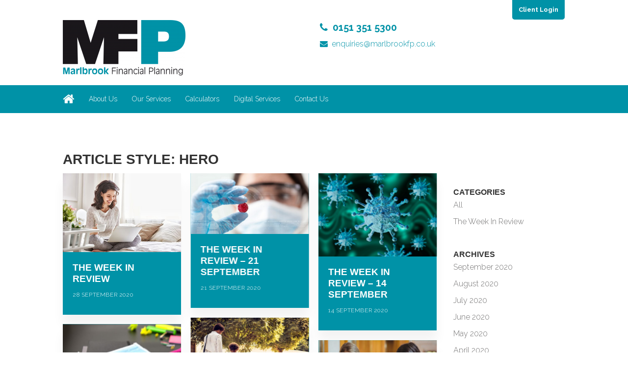

--- FILE ---
content_type: text/html; charset=UTF-8
request_url: https://marlbrookfp.co.uk/article-style/hero/
body_size: 5358
content:
<!DOCTYPE HTML>
<head>
	<title> | Article Styles | Hero</title>
	<meta name="viewport" content="width=device-width, initial-scale=1.0">
	<meta name="format-detection" content="telephone=no">
	<meta name='robots' content='max-image-preview:large' />
<link rel='dns-prefetch' href='//marlbrookfp.co.uk' />
<link rel='dns-prefetch' href='//fonts.googleapis.com' />
<link rel="alternate" type="application/rss+xml" title="Marlbrook Financial Planning &raquo; Hero Article Style Feed" href="https://marlbrookfp.co.uk/article-style/hero/feed/" />
<link rel='stylesheet' id='wp-block-library-css' href='https://marlbrookfp.co.uk/wp-includes/css/dist/block-library/style.min.css?ver=8f11e0e95890b121e1390e997307b1e4' type='text/css' media='all' />
<link rel='stylesheet' id='classic-theme-styles-css' href='https://marlbrookfp.co.uk/wp-includes/css/classic-themes.min.css?ver=1' type='text/css' media='all' />
<style id='global-styles-inline-css' type='text/css'>
body{--wp--preset--color--black: #000000;--wp--preset--color--cyan-bluish-gray: #abb8c3;--wp--preset--color--white: #ffffff;--wp--preset--color--pale-pink: #f78da7;--wp--preset--color--vivid-red: #cf2e2e;--wp--preset--color--luminous-vivid-orange: #ff6900;--wp--preset--color--luminous-vivid-amber: #fcb900;--wp--preset--color--light-green-cyan: #7bdcb5;--wp--preset--color--vivid-green-cyan: #00d084;--wp--preset--color--pale-cyan-blue: #8ed1fc;--wp--preset--color--vivid-cyan-blue: #0693e3;--wp--preset--color--vivid-purple: #9b51e0;--wp--preset--gradient--vivid-cyan-blue-to-vivid-purple: linear-gradient(135deg,rgba(6,147,227,1) 0%,rgb(155,81,224) 100%);--wp--preset--gradient--light-green-cyan-to-vivid-green-cyan: linear-gradient(135deg,rgb(122,220,180) 0%,rgb(0,208,130) 100%);--wp--preset--gradient--luminous-vivid-amber-to-luminous-vivid-orange: linear-gradient(135deg,rgba(252,185,0,1) 0%,rgba(255,105,0,1) 100%);--wp--preset--gradient--luminous-vivid-orange-to-vivid-red: linear-gradient(135deg,rgba(255,105,0,1) 0%,rgb(207,46,46) 100%);--wp--preset--gradient--very-light-gray-to-cyan-bluish-gray: linear-gradient(135deg,rgb(238,238,238) 0%,rgb(169,184,195) 100%);--wp--preset--gradient--cool-to-warm-spectrum: linear-gradient(135deg,rgb(74,234,220) 0%,rgb(151,120,209) 20%,rgb(207,42,186) 40%,rgb(238,44,130) 60%,rgb(251,105,98) 80%,rgb(254,248,76) 100%);--wp--preset--gradient--blush-light-purple: linear-gradient(135deg,rgb(255,206,236) 0%,rgb(152,150,240) 100%);--wp--preset--gradient--blush-bordeaux: linear-gradient(135deg,rgb(254,205,165) 0%,rgb(254,45,45) 50%,rgb(107,0,62) 100%);--wp--preset--gradient--luminous-dusk: linear-gradient(135deg,rgb(255,203,112) 0%,rgb(199,81,192) 50%,rgb(65,88,208) 100%);--wp--preset--gradient--pale-ocean: linear-gradient(135deg,rgb(255,245,203) 0%,rgb(182,227,212) 50%,rgb(51,167,181) 100%);--wp--preset--gradient--electric-grass: linear-gradient(135deg,rgb(202,248,128) 0%,rgb(113,206,126) 100%);--wp--preset--gradient--midnight: linear-gradient(135deg,rgb(2,3,129) 0%,rgb(40,116,252) 100%);--wp--preset--duotone--dark-grayscale: url('#wp-duotone-dark-grayscale');--wp--preset--duotone--grayscale: url('#wp-duotone-grayscale');--wp--preset--duotone--purple-yellow: url('#wp-duotone-purple-yellow');--wp--preset--duotone--blue-red: url('#wp-duotone-blue-red');--wp--preset--duotone--midnight: url('#wp-duotone-midnight');--wp--preset--duotone--magenta-yellow: url('#wp-duotone-magenta-yellow');--wp--preset--duotone--purple-green: url('#wp-duotone-purple-green');--wp--preset--duotone--blue-orange: url('#wp-duotone-blue-orange');--wp--preset--font-size--small: 13px;--wp--preset--font-size--medium: 20px;--wp--preset--font-size--large: 36px;--wp--preset--font-size--x-large: 42px;--wp--preset--spacing--20: 0.44rem;--wp--preset--spacing--30: 0.67rem;--wp--preset--spacing--40: 1rem;--wp--preset--spacing--50: 1.5rem;--wp--preset--spacing--60: 2.25rem;--wp--preset--spacing--70: 3.38rem;--wp--preset--spacing--80: 5.06rem;}:where(.is-layout-flex){gap: 0.5em;}body .is-layout-flow > .alignleft{float: left;margin-inline-start: 0;margin-inline-end: 2em;}body .is-layout-flow > .alignright{float: right;margin-inline-start: 2em;margin-inline-end: 0;}body .is-layout-flow > .aligncenter{margin-left: auto !important;margin-right: auto !important;}body .is-layout-constrained > .alignleft{float: left;margin-inline-start: 0;margin-inline-end: 2em;}body .is-layout-constrained > .alignright{float: right;margin-inline-start: 2em;margin-inline-end: 0;}body .is-layout-constrained > .aligncenter{margin-left: auto !important;margin-right: auto !important;}body .is-layout-constrained > :where(:not(.alignleft):not(.alignright):not(.alignfull)){max-width: var(--wp--style--global--content-size);margin-left: auto !important;margin-right: auto !important;}body .is-layout-constrained > .alignwide{max-width: var(--wp--style--global--wide-size);}body .is-layout-flex{display: flex;}body .is-layout-flex{flex-wrap: wrap;align-items: center;}body .is-layout-flex > *{margin: 0;}:where(.wp-block-columns.is-layout-flex){gap: 2em;}.has-black-color{color: var(--wp--preset--color--black) !important;}.has-cyan-bluish-gray-color{color: var(--wp--preset--color--cyan-bluish-gray) !important;}.has-white-color{color: var(--wp--preset--color--white) !important;}.has-pale-pink-color{color: var(--wp--preset--color--pale-pink) !important;}.has-vivid-red-color{color: var(--wp--preset--color--vivid-red) !important;}.has-luminous-vivid-orange-color{color: var(--wp--preset--color--luminous-vivid-orange) !important;}.has-luminous-vivid-amber-color{color: var(--wp--preset--color--luminous-vivid-amber) !important;}.has-light-green-cyan-color{color: var(--wp--preset--color--light-green-cyan) !important;}.has-vivid-green-cyan-color{color: var(--wp--preset--color--vivid-green-cyan) !important;}.has-pale-cyan-blue-color{color: var(--wp--preset--color--pale-cyan-blue) !important;}.has-vivid-cyan-blue-color{color: var(--wp--preset--color--vivid-cyan-blue) !important;}.has-vivid-purple-color{color: var(--wp--preset--color--vivid-purple) !important;}.has-black-background-color{background-color: var(--wp--preset--color--black) !important;}.has-cyan-bluish-gray-background-color{background-color: var(--wp--preset--color--cyan-bluish-gray) !important;}.has-white-background-color{background-color: var(--wp--preset--color--white) !important;}.has-pale-pink-background-color{background-color: var(--wp--preset--color--pale-pink) !important;}.has-vivid-red-background-color{background-color: var(--wp--preset--color--vivid-red) !important;}.has-luminous-vivid-orange-background-color{background-color: var(--wp--preset--color--luminous-vivid-orange) !important;}.has-luminous-vivid-amber-background-color{background-color: var(--wp--preset--color--luminous-vivid-amber) !important;}.has-light-green-cyan-background-color{background-color: var(--wp--preset--color--light-green-cyan) !important;}.has-vivid-green-cyan-background-color{background-color: var(--wp--preset--color--vivid-green-cyan) !important;}.has-pale-cyan-blue-background-color{background-color: var(--wp--preset--color--pale-cyan-blue) !important;}.has-vivid-cyan-blue-background-color{background-color: var(--wp--preset--color--vivid-cyan-blue) !important;}.has-vivid-purple-background-color{background-color: var(--wp--preset--color--vivid-purple) !important;}.has-black-border-color{border-color: var(--wp--preset--color--black) !important;}.has-cyan-bluish-gray-border-color{border-color: var(--wp--preset--color--cyan-bluish-gray) !important;}.has-white-border-color{border-color: var(--wp--preset--color--white) !important;}.has-pale-pink-border-color{border-color: var(--wp--preset--color--pale-pink) !important;}.has-vivid-red-border-color{border-color: var(--wp--preset--color--vivid-red) !important;}.has-luminous-vivid-orange-border-color{border-color: var(--wp--preset--color--luminous-vivid-orange) !important;}.has-luminous-vivid-amber-border-color{border-color: var(--wp--preset--color--luminous-vivid-amber) !important;}.has-light-green-cyan-border-color{border-color: var(--wp--preset--color--light-green-cyan) !important;}.has-vivid-green-cyan-border-color{border-color: var(--wp--preset--color--vivid-green-cyan) !important;}.has-pale-cyan-blue-border-color{border-color: var(--wp--preset--color--pale-cyan-blue) !important;}.has-vivid-cyan-blue-border-color{border-color: var(--wp--preset--color--vivid-cyan-blue) !important;}.has-vivid-purple-border-color{border-color: var(--wp--preset--color--vivid-purple) !important;}.has-vivid-cyan-blue-to-vivid-purple-gradient-background{background: var(--wp--preset--gradient--vivid-cyan-blue-to-vivid-purple) !important;}.has-light-green-cyan-to-vivid-green-cyan-gradient-background{background: var(--wp--preset--gradient--light-green-cyan-to-vivid-green-cyan) !important;}.has-luminous-vivid-amber-to-luminous-vivid-orange-gradient-background{background: var(--wp--preset--gradient--luminous-vivid-amber-to-luminous-vivid-orange) !important;}.has-luminous-vivid-orange-to-vivid-red-gradient-background{background: var(--wp--preset--gradient--luminous-vivid-orange-to-vivid-red) !important;}.has-very-light-gray-to-cyan-bluish-gray-gradient-background{background: var(--wp--preset--gradient--very-light-gray-to-cyan-bluish-gray) !important;}.has-cool-to-warm-spectrum-gradient-background{background: var(--wp--preset--gradient--cool-to-warm-spectrum) !important;}.has-blush-light-purple-gradient-background{background: var(--wp--preset--gradient--blush-light-purple) !important;}.has-blush-bordeaux-gradient-background{background: var(--wp--preset--gradient--blush-bordeaux) !important;}.has-luminous-dusk-gradient-background{background: var(--wp--preset--gradient--luminous-dusk) !important;}.has-pale-ocean-gradient-background{background: var(--wp--preset--gradient--pale-ocean) !important;}.has-electric-grass-gradient-background{background: var(--wp--preset--gradient--electric-grass) !important;}.has-midnight-gradient-background{background: var(--wp--preset--gradient--midnight) !important;}.has-small-font-size{font-size: var(--wp--preset--font-size--small) !important;}.has-medium-font-size{font-size: var(--wp--preset--font-size--medium) !important;}.has-large-font-size{font-size: var(--wp--preset--font-size--large) !important;}.has-x-large-font-size{font-size: var(--wp--preset--font-size--x-large) !important;}
.wp-block-navigation a:where(:not(.wp-element-button)){color: inherit;}
:where(.wp-block-columns.is-layout-flex){gap: 2em;}
.wp-block-pullquote{font-size: 1.5em;line-height: 1.6;}
</style>
<link rel='stylesheet' id='tomd-blog-styles-css' href='https://marlbrookfp.co.uk/wp-content/plugins/tomd-newsletter-integration/assets/css/tomd-blog-styles.css?ver=210501-122535' type='text/css' media='all' />
<link rel='stylesheet' id='dashicons-css' href='https://marlbrookfp.co.uk/wp-includes/css/dashicons.min.css?ver=8f11e0e95890b121e1390e997307b1e4' type='text/css' media='all' />
<link rel='stylesheet' id='theme-style-css' href='https://marlbrookfp.co.uk/wp-content/themes/tomd-velocity/assets/css/style.min.css?ver=1619872002' type='text/css' media='all' />
<link rel='stylesheet' id='tomd_custom_font-css' href='https://fonts.googleapis.com/css?family=Raleway%3A300%2C400%2C400i%2C700&#038;ver=8f11e0e95890b121e1390e997307b1e4' type='text/css' media='all' />
<script type='text/javascript' src='https://marlbrookfp.co.uk/wp-includes/js/jquery/jquery.min.js?ver=3.6.1' id='jquery-core-js'></script>
<script type='text/javascript' src='https://marlbrookfp.co.uk/wp-includes/js/jquery/jquery-migrate.min.js?ver=3.3.2' id='jquery-migrate-js'></script>
<link rel="https://api.w.org/" href="https://marlbrookfp.co.uk/wp-json/" /><link rel="EditURI" type="application/rsd+xml" title="RSD" href="https://marlbrookfp.co.uk/xmlrpc.php?rsd" />
<link rel="wlwmanifest" type="application/wlwmanifest+xml" href="https://marlbrookfp.co.uk/wp-includes/wlwmanifest.xml" />


	<style>

		body {
			font-family: 'Raleway', sans-serif;
		}

		
			body {
				border-top-color: #0092a7;
			}

			.top p span {
				color: #0092a7;
			}

			.site-head ul.navigation li.current_page_item a,
            .site-head ul.navigation li.current_page_parent a,
            .site-head ul.navigation li.current-page-ancestor a {
				border-bottom-color: #0092a7;
			}


			.site-head ul.navigation li:hover a {
				border-top-color: #0092a7;
			}

			a {
				color: #0092a7;
			}

			.customisable-highlight {
				color: #0092a7!important;
			}

			.content blockquote {
				border-left-color: #0092a7;
			}

			.button {
				background-color: #0092a7;
			}

			.button.button--dark:hover {
				background-color: #0092a7;
			}

			.icons .icon i {
				font-size: 36px;
				margin-bottom: 10px;
				color: #0092a7;
			}

			.info-bar {
				background-color: #0092a7;
			}

			.steps span.number {
				background-color: #0092a7;
			}

			.steps .step-container .step:after {
				background-color: #0092a7;
			}

			.content ul li:before {
				background-color: #0092a7;
			}

			article a.page-link h2 {
				color: #0092a7;
			}

			.pagination span {
				background-color: #0092a7;
			}

			.pagination a:hover {
				background-color: #0092a7;
			}

			.mobile-menu-button {
				background-color: #0092a7;
			}

			.mobile-menu-button:hover .bar {
				background-color: #0092a7;
			}

			ul.mobile-nav li.current_page_item a {
				color: #0092a7;
			}

            header .main-nav,
            header .main-nav ul,
            header .main-nav ul li.current-menu-item,
            header .main-nav ul li,
            header .main-nav ul li:hover,
            header .main-nav ul ul{
                background: #0092a7;
            }

            .slick-dots li.slick-active button {
                background-color: #0092a7 ;
            }

			
	</style>

	
	<style>

		
		/* output custom styles */

		.article-card {
			background-color: #0092a7;
		}

		.article-card.article-card--no-thumbnail:hover {
			background-color: #0092a7;
		}

		.numbered-pagination .page-numbers.current {
			background-color: #0092a7;
		}

		.numbered-pagination .page-numbers:hover {
			color: #0092a7;
		}

		.blog-template .blog-template__hero-img.blog-template__hero-img--no-thumb {
			background-color: #0092a7;
		}

		
	</style>


	<style>

		
		/* output custom styles */

		.main-nav {
			background-color: #0092a7;
		}

		.tool-single {
			background-color: #0092a7;
		}

		ul.slick-dots li.slick-active button {
			background: #0092a7;
		}

		.third-party-area {
			border-color: #0092a7;
			color: #0092a7;
		}

		.sitewide-cta {
			background: #0092a7;
		}

		.previous-button a,
		.next-button a {
			background: #0092a7;
		}

		.image-box .box {
			background-color: #0092a7;
		}

		ul.sub-menu {
			background: #0092a7;
		}

		.image-boxes .image-box.image-box--contact,
		.image-boxes .image-box.image-box--contact .box {
			background-color: #0092a7;
		}

		.page-template-contact .top-footer {
        	border-top-color: #0092a7;
    	}

		
		/* primary font choice */

		
		body {
			font-family: 'Raleway', sans-serif;
		}

		/* secondary font choice */

		
		.phone_header,
		.email_header,
		.single-slide .hero__content h1,
		h1,
		.top-footer {
			font-family: 'Raleway', sans-serif;
		}

	</style>

		<style type="text/css" id="wp-custom-css">
			h1, h2, h3, h4, h5, h6 {
    text-transform: uppercase;
    line-height: 0.85em;
    letter-spacing: 0em;
    margin: 2em 0 0.5em;
    color: #333;
    font-family: "prenton-condensed",sans-serif;
}

.single-slide .hero__content {
text-shadow: 1px 1px 1px #333;}

.third-party-area {
    border-color: #0092a7;
    color: #ffffff;
    background: #0092a7;
    font-weight: bold;
}

header .top-banner-header .top-header-wrapper a {
    color: #ffffff;
    text-decoration: none;
}		</style>
		</head>
<body class="archive tax-tomd_post_style term-hero term-12 site-level-2">

		<div class="row">
	<ul id="menu-main-menu" class="mobile-nav"><li id="menu-item-20" class="menu-item menu-item-type-post_type menu-item-object-page menu-item-20"><a href="https://marlbrookfp.co.uk/about-us/">About Us</a></li>
<li id="menu-item-19" class="menu-item menu-item-type-post_type menu-item-object-page menu-item-19"><a href="https://marlbrookfp.co.uk/services/">Our Services</a></li>
<li id="menu-item-18" class="menu-item menu-item-type-post_type menu-item-object-page menu-item-18"><a href="https://marlbrookfp.co.uk/calculators/">Calculators</a></li>
<li id="menu-item-17" class="menu-item menu-item-type-post_type menu-item-object-page menu-item-17"><a href="https://marlbrookfp.co.uk/digital-services/">Digital Services</a></li>
<li id="menu-item-16" class="menu-item menu-item-type-post_type menu-item-object-page menu-item-16"><a href="https://marlbrookfp.co.uk/contact/">Contact Us</a></li>
</ul></div>

		<header class="site-head">
			<div class="top-banner-header">

				<div class="row">
					<div class="top-header-wrapper">

	
		<div class="third-party-area header-element modal">

			<label for="top-header-modal-1">
				<div class="modal-trigger has-hover">Client Login</div>
			</label>

			<input class="modal-state" id="top-header-modal-1" type="checkbox"/>

			<div class="modal-fade-screen">
				<div class="modal-inner">
					<div class="modal-close" for="top-header-modal-1"></div>

					<p>You are now leaving the Marlbrook Financial Planning website, and are being connected to a third party web site. Please note that Marlbrook Financial Planning is not responsible for the information, content or product(s) found on third party web sites.</p>
					<a class="button button--primary" href="https://marlbrookfp.gb.pfp.net">Client Login</a>

				</div>
			</div>

		</div><!-- // modal -->

		
</div>				</div>

			</div>
			
				<div class="logo-branding">

					<div class="row">

						<div class="col-md-6 col-xs-8">

							
<!-- Make retina -->
<a class="logo" href="https://marlbrookfp.co.uk">
	<img 
		src="https://marlbrookfp.co.uk/wp-content/uploads/sites/902/2018/05/Marlbook-Logo-high-dpi-e1526294466533.png"
		alt="Marlbrook Financial Planning Logo">
</a>
						</div>

						<div class="social-contact-header col-md-6 col-xs-6">

							
									<div class="col-md-9">
										<p><a class="phone_header fa-before fa-phone" href="tel:0151 351 5300">0151 351 5300</a></p>
										<p><a class="email_header fa-before fa-envelope" href="mailto:enquiries@marlbrookfp.co.uk">enquiries@marlbrookfp.co.uk</a></p>
									</div>

									<div class="col-md-3 social-icons-header-outer">
										
<div class="social-icons-header">
	
	
	</div>

									</div>

								
						</div>
					</div>

				</div>


				<div class="main-nav">

					<div class="row">
						<div class="col-md-12 nav--left-align">

							<li class="home_link"><a href="https://marlbrookfp.co.uk"><i class="fa fa-home"></i></a></li>
							<ul id="menu-main-menu-1" class="navigation"><li class="menu-item menu-item-type-post_type menu-item-object-page menu-item-20"><a href="https://marlbrookfp.co.uk/about-us/">About Us</a></li>
<li class="menu-item menu-item-type-post_type menu-item-object-page menu-item-19"><a href="https://marlbrookfp.co.uk/services/">Our Services</a></li>
<li class="menu-item menu-item-type-post_type menu-item-object-page menu-item-18"><a href="https://marlbrookfp.co.uk/calculators/">Calculators</a></li>
<li class="menu-item menu-item-type-post_type menu-item-object-page menu-item-17"><a href="https://marlbrookfp.co.uk/digital-services/">Digital Services</a></li>
<li class="menu-item menu-item-type-post_type menu-item-object-page menu-item-16"><a href="https://marlbrookfp.co.uk/contact/">Contact Us</a></li>
</ul>
							<div class="mobile-menu-button">
								<div class="bar"></div>
								<div class="bar"></div>
								<div class="bar"></div>
							</div>

						</div>

						<!-- <div class="col-md-3 search-bar-outer">
							<div class="search-bar">
								<div class="search-bar-inner">
									<p>Search...</p>
									<i class="fa fa-search"></i>
								</div>
							</div>
						</div> -->
					</div>

				</div>
				
			
		</header>
		
		<!--
This is the archive.php template generated from the TOMD Newsletter Integration plugin.
-->
<div class="blog_entry">

		<div class="container">

			<div class="row">

				<div class="col-sm-8">

					<h1><h1 class="page-title">Article Style: <span>Hero</span></h1></h1>

				</div>

			</div>

			<div class="row">

				<div class="col-sm-8 col-md-9 col-lg-9 post-content">

					<div class="row masonry-grid">

						<!--
This is article-card.php from the newsletters plugin.
-->
<a href="https://marlbrookfp.co.uk/the-week-in-review-2/" class="article-card masonry-grid__card  article-card--has-thumbnail">

	
			<div class="article-card__image">

				
						<img src="https://cdn.contentdeployment.co.uk/wp-content/uploads/2020/09/28112336/Working-from-home_GettyImages-521469694_S.jpg" alt="">

					
			</div>

		
	<div class="article-card__text">	

		
		<h3 class="article-card__title">The Week in Review</h3>

		<div class="article-card__meta">
			<p>28 September 2020</p>
		</div>

	</div>

</a>
<!--
This is article-card.php from the newsletters plugin.
-->
<a href="https://marlbrookfp.co.uk/the-week-in-review-21-september/" class="article-card masonry-grid__card  article-card--has-thumbnail">

	
			<div class="article-card__image">

				
						<img src="https://contentdeployment.co.uk/content/uploads/2020/09/Vaccine-lab_GettyImages-1213186471_S-768x396.jpg" alt="">

					
			</div>

		
	<div class="article-card__text">	

		
		<h3 class="article-card__title">The Week in Review &#8211; 21 September</h3>

		<div class="article-card__meta">
			<p>21 September 2020</p>
		</div>

	</div>

</a>
<!--
This is article-card.php from the newsletters plugin.
-->
<a href="https://marlbrookfp.co.uk/the-week-in-review-14-september/" class="article-card masonry-grid__card  article-card--has-thumbnail">

	
			<div class="article-card__image">

				
						<img src="https://contentdeployment.co.uk/content/uploads/2020/09/WIR-768x543.jpg" alt="">

					
			</div>

		
	<div class="article-card__text">	

		
		<h3 class="article-card__title">The Week in Review &#8211; 14 September</h3>

		<div class="article-card__meta">
			<p>14 September 2020</p>
		</div>

	</div>

</a>
<!--
This is article-card.php from the newsletters plugin.
-->
<a href="https://marlbrookfp.co.uk/the-week-in-review-7-september/" class="article-card masonry-grid__card  article-card--has-thumbnail">

	
			<div class="article-card__image">

				
						<img src="https://contentdeployment.co.uk/content/uploads/2020/09/Walk-to-school_GettyImages-1008220832_S-768x498.jpg" alt="">

					
			</div>

		
	<div class="article-card__text">	

		
		<h3 class="article-card__title">The Week in Review &#8211; 7 September</h3>

		<div class="article-card__meta">
			<p>7 September 2020</p>
		</div>

	</div>

</a>
<!--
This is article-card.php from the newsletters plugin.
-->
<a href="https://marlbrookfp.co.uk/the-week-in-review-1-september/" class="article-card masonry-grid__card  article-card--has-thumbnail">

	
			<div class="article-card__image">

				
						<img src="https://contentdeployment.co.uk/content/uploads/2020/09/WIR-L-768x512.jpg" alt="">

					
			</div>

		
	<div class="article-card__text">	

		
		<h3 class="article-card__title">The Week in Review &#8211; 1 September</h3>

		<div class="article-card__meta">
			<p>1 September 2020</p>
		</div>

	</div>

</a>
<!--
This is article-card.php from the newsletters plugin.
-->
<a href="https://marlbrookfp.co.uk/the-week-in-review-24-august/" class="article-card masonry-grid__card  article-card--has-thumbnail">

	
			<div class="article-card__image">

				
						<img src="https://contentdeployment.co.uk/content/uploads/2020/08/WIR-768x512.jpg" alt="">

					
			</div>

		
	<div class="article-card__text">	

		
		<h3 class="article-card__title">The Week in Review &#8211; 24 August</h3>

		<div class="article-card__meta">
			<p>24 August 2020</p>
		</div>

	</div>

</a>
<!--
This is article-card.php from the newsletters plugin.
-->
<a href="https://marlbrookfp.co.uk/the-week-in-review-17-august/" class="article-card masonry-grid__card  article-card--has-thumbnail">

	
			<div class="article-card__image">

				
						<img src="https://contentdeployment.co.uk/content/uploads/2020/08/WIR-L-1-768x512.jpg" alt="">

					
			</div>

		
	<div class="article-card__text">	

		
		<h3 class="article-card__title">The Week in Review &#8211; 17 August</h3>

		<div class="article-card__meta">
			<p>17 August 2020</p>
		</div>

	</div>

</a>
<!--
This is article-card.php from the newsletters plugin.
-->
<a href="https://marlbrookfp.co.uk/the-week-in-review-10-august/" class="article-card masonry-grid__card  article-card--has-thumbnail">

	
			<div class="article-card__image">

				
						<img src="https://contentdeployment.co.uk/content/uploads/2020/08/wir-l-768x512.jpg" alt="">

					
			</div>

		
	<div class="article-card__text">	

		
		<h3 class="article-card__title">The Week in Review &#8211; 10 August</h3>

		<div class="article-card__meta">
			<p>10 August 2020</p>
		</div>

	</div>

</a>
<!--
This is article-card.php from the newsletters plugin.
-->
<a href="https://marlbrookfp.co.uk/the-week-in-review-3-august/" class="article-card masonry-grid__card  article-card--has-thumbnail">

	
			<div class="article-card__image">

				
						<img src="https://contentdeployment.co.uk/content/uploads/2020/08/WIR-L-768x512.jpg" alt="">

					
			</div>

		
	<div class="article-card__text">	

		
		<h3 class="article-card__title">The Week in Review &#8211; 3 August</h3>

		<div class="article-card__meta">
			<p>3 August 2020</p>
		</div>

	</div>

</a>
<!--
This is article-card.php from the newsletters plugin.
-->
<a href="https://marlbrookfp.co.uk/the-week-in-review-27-july/" class="article-card masonry-grid__card  article-card--has-thumbnail">

	
			<div class="article-card__image">

				
						<img src="https://contentdeployment.co.uk/content/uploads/2020/07/WIR-L-1-768x469.jpg" alt="">

					
			</div>

		
	<div class="article-card__text">	

		
		<h3 class="article-card__title">The Week in Review &#8211; 27 July</h3>

		<div class="article-card__meta">
			<p>27 July 2020</p>
		</div>

	</div>

</a>

					</div>

					<div class="numbered-pagination"><span aria-current="page" class="page-numbers current">1</span>
<a class="page-numbers" href="https://marlbrookfp.co.uk/article-style/hero/page/2/">2</a>
<a class="page-numbers" href="https://marlbrookfp.co.uk/article-style/hero/page/3/">3</a>
<a class="next page-numbers" href="https://marlbrookfp.co.uk/article-style/hero/page/2/">Next »</a></div>
				</div>

				<div class="col-sm-4 col-md-3 col-lg-3">

					
<div class="post-sidebar">

	
		<div class="widget">

			<h2 class="widget__title">Categories</h2>

			<ul>

					<li class="cat-item cat-item-3"><a href="https://marlbrookfp.co.uk/category/all/">All</a>
</li>
	<li class="cat-item cat-item-11"><a href="https://marlbrookfp.co.uk/category/the-week-in-review/">The Week In Review</a>
</li>

			</ul>

		</div><!-- .widget -->

	
		<div class="widget">

			<h2 class="widget__title">Archives</h2>

			<ul>	<li><a href='https://marlbrookfp.co.uk/2020/09/'>September 2020</a></li>
	<li><a href='https://marlbrookfp.co.uk/2020/08/'>August 2020</a></li>
	<li><a href='https://marlbrookfp.co.uk/2020/07/'>July 2020</a></li>
	<li><a href='https://marlbrookfp.co.uk/2020/06/'>June 2020</a></li>
	<li><a href='https://marlbrookfp.co.uk/2020/05/'>May 2020</a></li>
	<li><a href='https://marlbrookfp.co.uk/2020/04/'>April 2020</a></li>
	<li><a href='https://marlbrookfp.co.uk/2020/03/'>March 2020</a></li>
</ul>

		</div>

			
	<div class="dynamic-sidebar">
			</div>

</div><!-- // post-sidebar -->

				</div>

			</div>
			
		</div>
	</div>

<footer>
	<div class="top-footer">
		<div class="row">
			<div class="col-md-3 col-xs-12 footer-block">
				<p>Address</p>
				
					
					<div class="address-section">
						<p>Suite 7,<br />
The Technology Centre,<br />
Inward Way,<br />
Ellesmere Port,<br />
CH65 3EN</p>
					</div>

								</div>

			<div class="col-md-3 col-xs-12 footer-block">
				<p>Telephone</p>
				<p><a href="tel:0151 351 5300">0151 351 5300</a></p>
			</div>

			<div class="col-md-3 col-xs-12 footer-block">
				<p>Email</p>
				<p><a href="mailto:enquiries@marlbrookfp.co.uk">enquiries@marlbrookfp.co.uk</a></p>
			</div>

			<div class="col-md-3 col-xs-12 footer-block">
				


			</div>
		</div>
	</div>

	<div class="row container">

		<div class="col-md-9 col-xs-12 copyright-area">

			<div class="row">
				<p>Marlbrook Financial Planning is a trading style of BLH Financial Services Limited which is registered in England and Wales no. 11682820. Registered office, 113 Wallasey Road, Wallasey, Wirral, England, CH44 2AA.</p>
<p>Authorised and regulated by the Financial Conduct Authority. Marlbrook Financial Planning is entered on the Financial Services Register <a href="https://register.fca.org.uk/">https://register.fca.org.uk/</a> under reference 831380</p>
<p>If you wish to register a complaint, please write to <a href="mailto:enquiries@marlbrookfp.co.uk">enquiries@marlbrookfp.co.uk</a> or telephone<strong> 0151 351 5300</strong></p>
<p>A summary of our internal complaints handling procedures for the reasonable and prompt handling of complaints is available on request and if you cannot settle your complaint with us, you may be entitled to refer it to the Financial Ombudsman Service at <a href="https://e-simplybizgroup.com/t/2DFX-IAWJ-2E1Z8V-7VC8U-1/c.aspx">www.financial-ombudsman.org.uk</a> or by contacting them on 0800 0234 567.</p>
<p>© Copyright 2018 Marlbrook Financial Planning. All rights reserved. <a href="/cookie-policy/">Cookie Policy</a> | <a class="privacy-policy" href="https://marlbrookfp.co.uk/privacy-policy/">Privacy Notice</a></p>
			</div>

		</div>
		
		<div class="col-md-3 col-xs-12 footer-sidebar-area">
					</div>

	</div>
</footer>

<script type='text/javascript' src='https://marlbrookfp.co.uk/wp-content/plugins/tomd-newsletter-integration/assets/js/source/isotope.js?ver=210501-122535' id='tomd_nl_isotope-js'></script>
<script type='text/javascript' src='https://marlbrookfp.co.uk/wp-content/plugins/tomd-newsletter-integration/assets/js/tomd-blog.js?ver=210501-122535' id='tomd-blog-script-js'></script>
<script type='text/javascript' src='https://marlbrookfp.co.uk/wp-content/themes/tomd-velocity/assets/js/min/footer-scripts-min.js?ver=1619872003' id='footer-scripts-js'></script>
<script type='text/javascript' src='https://marlbrookfp.co.uk/wp-content/plugins/wp-gallery-custom-links/wp-gallery-custom-links.js?ver=1.1' id='wp-gallery-custom-links-js-js'></script>
</body>
</html>

--- FILE ---
content_type: text/css; charset=UTF-8
request_url: https://marlbrookfp.co.uk/wp-content/themes/tomd-velocity/assets/css/style.min.css?ver=1619872002
body_size: 15120
content:
@charset "UTF-8";html{box-sizing:border-box}*,::after,::before{box-sizing:inherit}.addresses-container,.outer-container,.row{max-width:1024px;margin-left:auto;margin-right:auto}.addresses-container::after,.outer-container::after,.row::after{clear:both;content:"";display:block}@media (max-width:1024px){.addresses-container,.outer-container,.row{padding-left:8px;padding-right:8px}}.outer-container.row-centered,.row-centered.addresses-container,.row.row-centered{text-align:center}.col-1{float:left;display:block;margin-right:2.35765%;width:6.17215%}.col-1:last-child{margin-right:0}.col-2{float:left;display:block;margin-right:2.35765%;width:14.70196%}.col-2:last-child{margin-right:0}.col-3{float:left;display:block;margin-right:2.35765%;width:23.23176%}.col-3:last-child{margin-right:0}.col-4{float:left;display:block;margin-right:2.35765%;width:31.76157%}.col-4:last-child{margin-right:0}.col-5{float:left;display:block;margin-right:2.35765%;width:40.29137%}.col-5:last-child{margin-right:0}.col-6{float:left;display:block;margin-right:2.35765%;width:48.82117%}.col-6:last-child{margin-right:0}.col-7{float:left;display:block;margin-right:2.35765%;width:57.35098%}.col-7:last-child{margin-right:0}.col-8{float:left;display:block;margin-right:2.35765%;width:65.88078%}.col-8:last-child{margin-right:0}.col-9{float:left;display:block;margin-right:2.35765%;width:74.41059%}.col-9:last-child{margin-right:0}.col-10{float:left;display:block;margin-right:2.35765%;width:82.94039%}.col-10:last-child{margin-right:0}.col-11{float:left;display:block;margin-right:2.35765%;width:91.4702%}.col-11:last-child{margin-right:0}.col-12{float:left;display:block;margin-right:2.35765%;width:100%}.col-12:last-child{margin-right:0}.offset-0{margin-left:0}.offset-1{margin-left:8.5298%}.offset-2{margin-left:17.05961%}.offset-3{margin-left:25.58941%}.offset-4{margin-left:34.11922%}.offset-5{margin-left:42.64902%}.offset-6{margin-left:51.17883%}.offset-7{margin-left:59.70863%}.offset-8{margin-left:68.23843%}.offset-9{margin-left:76.76824%}.offset-10{margin-left:85.29804%}.offset-11{margin-left:93.82785%}.offset-12{margin-left:102.35765%}@media screen and (max-width:520px){.col-sm-1{float:left;display:block;margin-right:7.42297%;width:19.43277%}.col-sm-1:last-child{margin-right:0}}@media screen and (max-width:520px){.col-sm-2{float:left;display:block;margin-right:7.42297%;width:46.28851%}.col-sm-2:last-child{margin-right:0}}@media screen and (max-width:520px){.col-sm-3{float:left;display:block;margin-right:7.42297%;width:73.14426%}.col-sm-3:last-child{margin-right:0}}@media screen and (max-width:520px){.col-sm-4{float:left;display:block;margin-right:7.42297%;width:100%}.col-sm-4:last-child{margin-right:0}}@media screen and (max-width:520px){.offset-sm-0{margin-left:0}}@media screen and (max-width:520px){.offset-sm-1{margin-left:26.85574%}}@media screen and (max-width:520px){.offset-sm-2{margin-left:53.71149%}}@media screen and (max-width:520px){.offset-sm-3{margin-left:80.56723%}}@media screen and (max-width:520px){.offset-sm-4{margin-left:107.42297%}}@media screen and (min-width:520px){.col-tp-1{float:left;display:block;margin-right:2.35765%;width:6.17215%}.col-tp-1:last-child{margin-right:0}}@media screen and (min-width:520px){.col-tp-2{float:left;display:block;margin-right:2.35765%;width:14.70196%}.col-tp-2:last-child{margin-right:0}}@media screen and (min-width:520px){.col-tp-3{float:left;display:block;margin-right:2.35765%;width:23.23176%}.col-tp-3:last-child{margin-right:0}}@media screen and (min-width:520px){.col-tp-4{float:left;display:block;margin-right:2.35765%;width:31.76157%}.col-tp-4:last-child{margin-right:0}}@media screen and (min-width:520px){.col-tp-5{float:left;display:block;margin-right:2.35765%;width:40.29137%}.col-tp-5:last-child{margin-right:0}}@media screen and (min-width:520px){.col-tp-6{float:left;display:block;margin-right:2.35765%;width:48.82117%}.col-tp-6:last-child{margin-right:0}}@media screen and (min-width:520px){.offset-tp-0{margin-left:0}}@media screen and (min-width:520px){.offset-tp-1{margin-left:8.5298%}}@media screen and (min-width:520px){.offset-tp-2{margin-left:17.05961%}}@media screen and (min-width:520px){.offset-tp-3{margin-left:25.58941%}}@media screen and (min-width:520px){.offset-tp-4{margin-left:34.11922%}}@media screen and (min-width:520px){.offset-tp-5{margin-left:42.64902%}}@media screen and (min-width:520px){.offset-tp-6{margin-left:51.17883%}}@media screen and (min-width:771px){.col-md-1{float:left;display:block;margin-right:2.35765%;width:6.17215%}.col-md-1:last-child{margin-right:0}}@media screen and (min-width:771px){.col-md-2{float:left;display:block;margin-right:2.35765%;width:14.70196%}.col-md-2:last-child{margin-right:0}}@media screen and (min-width:771px){.col-md-3{float:left;display:block;margin-right:2.35765%;width:23.23176%}.col-md-3:last-child{margin-right:0}}@media screen and (min-width:771px){.col-md-4{float:left;display:block;margin-right:2.35765%;width:31.76157%}.col-md-4:last-child{margin-right:0}}@media screen and (min-width:771px){.col-md-5{float:left;display:block;margin-right:2.35765%;width:40.29137%}.col-md-5:last-child{margin-right:0}}@media screen and (min-width:771px){.col-md-6{float:left;display:block;margin-right:2.35765%;width:48.82117%}.col-md-6:last-child{margin-right:0}}@media screen and (min-width:771px){.col-md-7{float:left;display:block;margin-right:2.35765%;width:57.35098%}.col-md-7:last-child{margin-right:0}}@media screen and (min-width:771px){.col-md-8{float:left;display:block;margin-right:2.35765%;width:65.88078%}.col-md-8:last-child{margin-right:0}}@media screen and (min-width:771px){.col-md-9{float:left;display:block;margin-right:2.35765%;width:74.41059%}.col-md-9:last-child{margin-right:0}}@media screen and (min-width:771px){.col-md-10{float:left;display:block;margin-right:2.35765%;width:82.94039%}.col-md-10:last-child{margin-right:0}}@media screen and (min-width:771px){.col-md-11{float:left;display:block;margin-right:2.35765%;width:91.4702%}.col-md-11:last-child{margin-right:0}}@media screen and (min-width:771px){.col-md-12{float:left;display:block;margin-right:2.35765%;width:100%}.col-md-12:last-child{margin-right:0}}@media screen and (min-width:771px){.offset-md-0{margin-left:0}}@media screen and (min-width:771px){.offset-md-1{margin-left:8.5298%}}@media screen and (min-width:771px){.offset-md-2{margin-left:17.05961%}}@media screen and (min-width:771px){.offset-md-3{margin-left:25.58941%}}@media screen and (min-width:771px){.offset-md-4{margin-left:34.11922%}}@media screen and (min-width:771px){.offset-md-5{margin-left:42.64902%}}@media screen and (min-width:771px){.offset-md-6{margin-left:51.17883%}}@media screen and (min-width:771px){.offset-md-7{margin-left:59.70863%}}@media screen and (min-width:771px){.offset-md-8{margin-left:68.23843%}}@media screen and (min-width:771px){.offset-md-9{margin-left:76.76824%}}@media screen and (min-width:771px){.offset-md-10{margin-left:85.29804%}}@media screen and (min-width:771px){.offset-md-11{margin-left:93.82785%}}@media screen and (min-width:771px){.offset-md-12{margin-left:102.35765%}}@media screen and (min-width:1440px){.col-lg-1{float:left;display:block;margin-right:2.35765%;width:6.17215%}.col-lg-1:last-child{margin-right:0}}@media screen and (min-width:1440px){.col-lg-2{float:left;display:block;margin-right:2.35765%;width:14.70196%}.col-lg-2:last-child{margin-right:0}}@media screen and (min-width:1440px){.col-lg-3{float:left;display:block;margin-right:2.35765%;width:23.23176%}.col-lg-3:last-child{margin-right:0}}@media screen and (min-width:1440px){.col-lg-4{float:left;display:block;margin-right:2.35765%;width:31.76157%}.col-lg-4:last-child{margin-right:0}}@media screen and (min-width:1440px){.col-lg-5{float:left;display:block;margin-right:2.35765%;width:40.29137%}.col-lg-5:last-child{margin-right:0}}@media screen and (min-width:1440px){.col-lg-6{float:left;display:block;margin-right:2.35765%;width:48.82117%}.col-lg-6:last-child{margin-right:0}}@media screen and (min-width:1440px){.col-lg-7{float:left;display:block;margin-right:2.35765%;width:57.35098%}.col-lg-7:last-child{margin-right:0}}@media screen and (min-width:1440px){.col-lg-8{float:left;display:block;margin-right:2.35765%;width:65.88078%}.col-lg-8:last-child{margin-right:0}}@media screen and (min-width:1440px){.col-lg-9{float:left;display:block;margin-right:2.35765%;width:74.41059%}.col-lg-9:last-child{margin-right:0}}@media screen and (min-width:1440px){.col-lg-10{float:left;display:block;margin-right:2.35765%;width:82.94039%}.col-lg-10:last-child{margin-right:0}}@media screen and (min-width:1440px){.col-lg-11{float:left;display:block;margin-right:2.35765%;width:91.4702%}.col-lg-11:last-child{margin-right:0}}@media screen and (min-width:1440px){.col-lg-12{float:left;display:block;margin-right:2.35765%;width:100%}.col-lg-12:last-child{margin-right:0}}@media screen and (min-width:1440px){.offset-lg-0{margin-left:0}}@media screen and (min-width:1440px){.offset-lg-1{margin-left:8.5298%}}@media screen and (min-width:1440px){.offset-lg-2{margin-left:17.05961%}}@media screen and (min-width:1440px){.offset-lg-3{margin-left:25.58941%}}@media screen and (min-width:1440px){.offset-lg-4{margin-left:34.11922%}}@media screen and (min-width:1440px){.offset-lg-5{margin-left:42.64902%}}@media screen and (min-width:1440px){.offset-lg-6{margin-left:51.17883%}}@media screen and (min-width:1440px){.offset-lg-7{margin-left:59.70863%}}@media screen and (min-width:1440px){.offset-lg-8{margin-left:68.23843%}}@media screen and (min-width:1440px){.offset-lg-9{margin-left:76.76824%}}@media screen and (min-width:1440px){.offset-lg-10{margin-left:85.29804%}}@media screen and (min-width:1440px){.offset-lg-11{margin-left:93.82785%}}@media screen and (min-width:1440px){.offset-lg-12{margin-left:102.35765%}}.row-centered{width:100%;text-align:center}.col-centered{display:inline-block!important;float:none!important;margin-right:0}@media screen and (max-width:520px){.hide-on-mobile{display:none}}/*! normalize.css v3.0.1 | MIT License | git.io/normalize */html{font-family:sans-serif;-ms-text-size-adjust:100%;-webkit-text-size-adjust:100%}body{margin:0}article,aside,details,figcaption,figure,footer,header,hgroup,main,nav,section,summary{display:block}audio,canvas,progress,video{display:inline-block;vertical-align:baseline}audio:not([controls]){display:none;height:0}[hidden],template{display:none}a{background:0 0}a:active,a:hover{outline:0}abbr[title]{border-bottom:1px dotted}b,strong{font-weight:700}dfn{font-style:italic}h1{font-size:2em;margin:.67em 0}mark{background:#ff0;color:#000}small{font-size:80%}sub,sup{font-size:75%;line-height:0;position:relative;vertical-align:baseline}sup{top:-.5em}sub{bottom:-.25em}img{border:0}svg:not(:root){overflow:hidden}figure{margin:1em 40px}hr{-moz-box-sizing:content-box;box-sizing:content-box;height:0}pre{overflow:auto}code,kbd,pre,samp{font-family:monospace,monospace;font-size:1em}button,input,optgroup,select,textarea{color:inherit;font:inherit;margin:0}button{overflow:visible}button,select{text-transform:none}button,html input[type=button],input[type=reset],input[type=submit]{-webkit-appearance:button;cursor:pointer}button[disabled],html input[disabled]{cursor:default}button::-moz-focus-inner,input::-moz-focus-inner{border:0;padding:0}input{line-height:normal}input[type=checkbox],input[type=radio]{box-sizing:border-box;padding:0}input[type=number]::-webkit-inner-spin-button,input[type=number]::-webkit-outer-spin-button{height:auto}input[type=search]{-webkit-appearance:textfield;-moz-box-sizing:content-box;-webkit-box-sizing:content-box;box-sizing:content-box}input[type=search]::-webkit-search-cancel-button,input[type=search]::-webkit-search-decoration{-webkit-appearance:none}fieldset{border:1px solid silver;margin:0 2px;padding:.35em .625em .75em}legend{border:0;padding:0}textarea{overflow:auto}optgroup{font-weight:700}table{border-collapse:collapse;border-spacing:0}td,th{padding:0}body{margin:0;width:100%;font-size:16px;line-height:1.5;color:#706f6f;overflow-x:hidden}body a{cursor:pointer;text-decoration:none}body h1{font-weight:regular;font-size:28px;line-height:1}body .alignright{float:right;margin:.375em 0 1.75em 1.75em}body .aligncenter{clear:both;display:block;margin:0 auto 1.75em}body div,body div:active,body div:focus,body div:hover{outline:0}.truncate,header .logo-branding .social-contact-header .email_header,header .logo-branding .social-contact-header .phone_header{display:inline-block;max-width:100%;white-space:nowrap;overflow:hidden;text-overflow:ellipsis}.button-wrap.button-wrap--left{text-align:left}.button-wrap.button-wrap--right{text-align:right}.button-wrap.button-wrap--center{text-align:center}.button,a.button{appearance:none;border:none;display:inline-block;font-size:16px;line-height:1.25;border-radius:1.5em;padding:.75em 1.5em;margin:16px 0;color:#fff;transition:all .3s ease-in-out}.button:hover,a.button:hover{background-color:#706f6f;color:#fff}.button.button--dark,a.button.button--dark{background-color:#706f6f;color:#fff}.button.button--light,a.button.button--light{background-color:#fff;color:#706f6f}.button.button--light:hover,a.button.button--light:hover{background-color:#706f6f;color:#fff}@font-face{font-family:icomoon;src:url(../fonts/icomoon.eot?gpz3i7);src:url(../fonts/icomoon.eot?gpz3i7#iefix) format("embedded-opentype"),url(../fonts/icomoon.ttf?gpz3i7) format("truetype"),url(../fonts/icomoon.woff?gpz3i7) format("woff"),url(../fonts/icomoon.svg?gpz3i7#icomoon) format("svg");font-weight:400;font-style:normal}[class*=" icon-"],[class^=icon-]{font-family:icomoon!important;speak:none;font-style:normal;font-weight:400;font-variant:normal;text-transform:none;line-height:1;-webkit-font-smoothing:antialiased;-moz-osx-font-smoothing:grayscale}.icon-twitter-boxed:before{content:"\e904"}.icon-diamonds:before{content:"\e900"}.icon-plus:before{content:"\e901"}.icon-star:before{content:"\e902"}.icon-home:before{content:"\e903"}.icon-bullhorn:before{content:"\e91a"}.icon-phone:before{content:"\e942"}.icon-location:before{content:"\e947"}.icon-compass2:before{content:"\e94a"}.icon-alarm:before{content:"\e950"}.icon-printer:before{content:"\e954"}.icon-mobile2:before{content:"\e959"}.icon-bubble:before{content:"\e96b"}.icon-bubbles2:before{content:"\e96d"}.icon-user:before{content:"\e971"}.icon-users:before{content:"\e972"}.icon-quotes-left:before{content:"\e977"}.icon-quotes-right:before{content:"\e978"}.icon-hour-glass:before{content:"\e979"}.icon-cogs:before{content:"\e995"}.icon-pie-chart:before{content:"\e99a"}.icon-stats-dots:before{content:"\e99b"}.icon-trophy:before{content:"\e99e"}.icon-rocket:before{content:"\e9a5"}.icon-star-empty:before{content:"\e9d7"}.icon-star-half:before{content:"\e9d8"}.icon-star-full:before{content:"\e9d9"}.icon-smile:before{content:"\e9e1"}.icon-cross:before{content:"\ea0f"}.icon-checkmark:before{content:"\ea10"}.icon-google-plus:before{content:"\ea8b"}.icon-google-plus2:before{content:"\ea8c"}.icon-facebook:before{content:"\ea90"}.icon-facebook2:before{content:"\ea91"}.icon-instagram:before{content:"\ea92"}.icon-twitter:before{content:"\ea96"}.icon-youtube:before{content:"\ea9d"}.icon-youtube2:before{content:"\ea9e"}.icon-vimeo2:before{content:"\eaa1"}.icon-linkedin:before{content:"\eac9"}.icon-linkedin2:before{content:"\eaca"}.fa-before::before{display:inline-block;font:normal normal normal 14px/1 FontAwesome;font-size:inherit;text-rendering:auto;-webkit-font-smoothing:antialiased;-moz-osx-font-smoothing:grayscale;margin-right:.5em}img{max-width:100%;height:auto}/*!
 *  Font Awesome 4.7.0 by @davegandy - http://fontawesome.io - @fontawesome
 *  License - http://fontawesome.io/license (Font: SIL OFL 1.1, CSS: MIT License)
 */@font-face{font-family:FontAwesome;src:url(../fonts/fontawesome-webfont.eot?v=4.7.0);src:url(../fonts/fontawesome-webfont.eot?#iefix&v=4.7.0) format("embedded-opentype"),url(../fonts/fontawesome-webfont.woff2?v=4.7.0) format("woff2"),url(../fonts/fontawesome-webfont.woff?v=4.7.0) format("woff"),url(../fonts/fontawesome-webfont.ttf?v=4.7.0) format("truetype"),url(../fonts/fontawesome-webfont.svg?v=4.7.0#fontawesomeregular) format("svg");font-weight:400;font-style:normal}.fa{display:inline-block;font:normal normal normal 14px/1 FontAwesome;font-size:inherit;text-rendering:auto;-webkit-font-smoothing:antialiased;-moz-osx-font-smoothing:grayscale}.fa-lg{font-size:1.33333em;line-height:.75em;vertical-align:-15%}.fa-2x{font-size:2em}.fa-3x{font-size:3em}.fa-4x{font-size:4em}.fa-5x{font-size:5em}.fa-fw{width:1.28571em;text-align:center}.fa-ul{padding-left:0;margin-left:2.14286em;list-style-type:none}.fa-ul>li{position:relative}.fa-li{position:absolute;left:-2.14286em;width:2.14286em;top:.14286em;text-align:center}.fa-li.fa-lg{left:-1.85714em}.fa-border{padding:.2em .25em .15em;border:solid .08em #eee;border-radius:.1em}.fa-pull-left{float:left}.fa-pull-right{float:right}.fa.fa-pull-left{margin-right:.3em}.fa.fa-pull-right{margin-left:.3em}.pull-right{float:right}.pull-left{float:left}.fa.pull-left{margin-right:.3em}.fa.pull-right{margin-left:.3em}.fa-spin{-webkit-animation:fa-spin 2s infinite linear;animation:fa-spin 2s infinite linear}.fa-pulse{-webkit-animation:fa-spin 1s infinite steps(8);animation:fa-spin 1s infinite steps(8)}@-webkit-keyframes fa-spin{0%{-webkit-transform:rotate(0);transform:rotate(0)}100%{-webkit-transform:rotate(359deg);transform:rotate(359deg)}}@keyframes fa-spin{0%{-webkit-transform:rotate(0);transform:rotate(0)}100%{-webkit-transform:rotate(359deg);transform:rotate(359deg)}}.fa-rotate-90{-webkit-transform:rotate(90deg);-ms-transform:rotate(90deg);transform:rotate(90deg)}.fa-rotate-180{-webkit-transform:rotate(180deg);-ms-transform:rotate(180deg);transform:rotate(180deg)}.fa-rotate-270{-webkit-transform:rotate(270deg);-ms-transform:rotate(270deg);transform:rotate(270deg)}.fa-flip-horizontal{-webkit-transform:scale(-1,1);-ms-transform:scale(-1,1);transform:scale(-1,1)}.fa-flip-vertical{-webkit-transform:scale(1,-1);-ms-transform:scale(1,-1);transform:scale(1,-1)}:root .fa-flip-horizontal,:root .fa-flip-vertical,:root .fa-rotate-180,:root .fa-rotate-270,:root .fa-rotate-90{filter:none}.fa-stack{position:relative;display:inline-block;width:2em;height:2em;line-height:2em;vertical-align:middle}.fa-stack-1x,.fa-stack-2x{position:absolute;left:0;width:100%;text-align:center}.fa-stack-1x{line-height:inherit}.fa-stack-2x{font-size:2em}.fa-inverse{color:#fff}.fa-glass:before{content:""}.fa-music:before{content:""}.fa-search:before{content:""}.fa-envelope-o:before{content:""}.fa-heart:before{content:""}.fa-star:before{content:""}.fa-star-o:before{content:""}.fa-user:before{content:""}.fa-film:before{content:""}.fa-th-large:before{content:""}.fa-th:before{content:""}.fa-th-list:before{content:""}.fa-check:before{content:""}.fa-close:before,.fa-remove:before,.fa-times:before{content:""}.fa-search-plus:before{content:""}.fa-search-minus:before{content:""}.fa-power-off:before{content:""}.fa-signal:before{content:""}.fa-cog:before,.fa-gear:before{content:""}.fa-trash-o:before{content:""}.fa-home:before{content:""}.fa-file-o:before{content:""}.fa-clock-o:before{content:""}.fa-road:before{content:""}.fa-download:before{content:""}.fa-arrow-circle-o-down:before{content:""}.fa-arrow-circle-o-up:before{content:""}.fa-inbox:before{content:""}.fa-play-circle-o:before{content:""}.fa-repeat:before,.fa-rotate-right:before{content:""}.fa-refresh:before{content:""}.fa-list-alt:before{content:""}.fa-lock:before{content:""}.fa-flag:before{content:""}.fa-headphones:before{content:""}.fa-volume-off:before{content:""}.fa-volume-down:before{content:""}.fa-volume-up:before{content:""}.fa-qrcode:before{content:""}.fa-barcode:before{content:""}.fa-tag:before{content:""}.fa-tags:before{content:""}.fa-book:before{content:""}.fa-bookmark:before{content:""}.fa-print:before{content:""}.fa-camera:before{content:""}.fa-font:before{content:""}.fa-bold:before{content:""}.fa-italic:before{content:""}.fa-text-height:before{content:""}.fa-text-width:before{content:""}.fa-align-left:before{content:""}.fa-align-center:before{content:""}.fa-align-right:before{content:""}.fa-align-justify:before{content:""}.fa-list:before{content:""}.fa-dedent:before,.fa-outdent:before{content:""}.fa-indent:before{content:""}.fa-video-camera:before{content:""}.fa-image:before,.fa-photo:before,.fa-picture-o:before{content:""}.fa-pencil:before{content:""}.fa-map-marker:before{content:""}.fa-adjust:before{content:""}.fa-tint:before{content:""}.fa-edit:before,.fa-pencil-square-o:before{content:""}.fa-share-square-o:before{content:""}.fa-check-square-o:before{content:""}.fa-arrows:before{content:""}.fa-step-backward:before{content:""}.fa-fast-backward:before{content:""}.fa-backward:before{content:""}.fa-play:before{content:""}.fa-pause:before{content:""}.fa-stop:before{content:""}.fa-forward:before{content:""}.fa-fast-forward:before{content:""}.fa-step-forward:before{content:""}.fa-eject:before{content:""}.fa-chevron-left:before{content:""}.fa-chevron-right:before{content:""}.fa-plus-circle:before{content:""}.fa-minus-circle:before{content:""}.fa-times-circle:before{content:""}.fa-check-circle:before{content:""}.fa-question-circle:before{content:""}.fa-info-circle:before{content:""}.fa-crosshairs:before{content:""}.fa-times-circle-o:before{content:""}.fa-check-circle-o:before{content:""}.fa-ban:before{content:""}.fa-arrow-left:before{content:""}.fa-arrow-right:before{content:""}.fa-arrow-up:before{content:""}.fa-arrow-down:before{content:""}.fa-mail-forward:before,.fa-share:before{content:""}.fa-expand:before{content:""}.fa-compress:before{content:""}.fa-plus:before{content:""}.fa-minus:before{content:""}.fa-asterisk:before{content:""}.fa-exclamation-circle:before{content:""}.fa-gift:before{content:""}.fa-leaf:before{content:""}.fa-fire:before{content:""}.fa-eye:before{content:""}.fa-eye-slash:before{content:""}.fa-exclamation-triangle:before,.fa-warning:before{content:""}.fa-plane:before{content:""}.fa-calendar:before{content:""}.fa-random:before{content:""}.fa-comment:before{content:""}.fa-magnet:before{content:""}.fa-chevron-up:before{content:""}.fa-chevron-down:before{content:""}.fa-retweet:before{content:""}.fa-shopping-cart:before{content:""}.fa-folder:before{content:""}.fa-folder-open:before{content:""}.fa-arrows-v:before{content:""}.fa-arrows-h:before{content:""}.fa-bar-chart-o:before,.fa-bar-chart:before{content:""}.fa-twitter-square:before{content:""}.fa-facebook-square:before{content:""}.fa-camera-retro:before{content:""}.fa-key:before{content:""}.fa-cogs:before,.fa-gears:before{content:""}.fa-comments:before{content:""}.fa-thumbs-o-up:before{content:""}.fa-thumbs-o-down:before{content:""}.fa-star-half:before{content:""}.fa-heart-o:before{content:""}.fa-sign-out:before{content:""}.fa-linkedin-square:before{content:""}.fa-thumb-tack:before{content:""}.fa-external-link:before{content:""}.fa-sign-in:before{content:""}.fa-trophy:before{content:""}.fa-github-square:before{content:""}.fa-upload:before{content:""}.fa-lemon-o:before{content:""}.fa-phone:before{content:""}.fa-square-o:before{content:""}.fa-bookmark-o:before{content:""}.fa-phone-square:before{content:""}.fa-twitter:before{content:""}.fa-facebook-f:before,.fa-facebook:before{content:""}.fa-github:before{content:""}.fa-unlock:before{content:""}.fa-credit-card:before{content:""}.fa-feed:before,.fa-rss:before{content:""}.fa-hdd-o:before{content:""}.fa-bullhorn:before{content:""}.fa-bell:before{content:""}.fa-certificate:before{content:""}.fa-hand-o-right:before{content:""}.fa-hand-o-left:before{content:""}.fa-hand-o-up:before{content:""}.fa-hand-o-down:before{content:""}.fa-arrow-circle-left:before{content:""}.fa-arrow-circle-right:before{content:""}.fa-arrow-circle-up:before{content:""}.fa-arrow-circle-down:before{content:""}.fa-globe:before{content:""}.fa-wrench:before{content:""}.fa-tasks:before{content:""}.fa-filter:before{content:""}.fa-briefcase:before{content:""}.fa-arrows-alt:before{content:""}.fa-group:before,.fa-users:before{content:""}.fa-chain:before,.fa-link:before{content:""}.fa-cloud:before{content:""}.fa-flask:before{content:""}.fa-cut:before,.fa-scissors:before{content:""}.fa-copy:before,.fa-files-o:before{content:""}.fa-paperclip:before{content:""}.fa-floppy-o:before,.fa-save:before{content:""}.fa-square:before{content:""}.fa-bars:before,.fa-navicon:before,.fa-reorder:before{content:""}.fa-list-ul:before{content:""}.fa-list-ol:before{content:""}.fa-strikethrough:before{content:""}.fa-underline:before{content:""}.fa-table:before{content:""}.fa-magic:before{content:""}.fa-truck:before{content:""}.fa-pinterest:before{content:""}.fa-pinterest-square:before{content:""}.fa-google-plus-square:before{content:""}.fa-google-plus:before{content:""}.fa-money:before{content:""}.fa-caret-down:before{content:""}.fa-caret-up:before{content:""}.fa-caret-left:before{content:""}.fa-caret-right:before{content:""}.fa-columns:before{content:""}.fa-sort:before,.fa-unsorted:before{content:""}.fa-sort-desc:before,.fa-sort-down:before{content:""}.fa-sort-asc:before,.fa-sort-up:before{content:""}.fa-envelope:before{content:""}.fa-linkedin:before{content:""}.fa-rotate-left:before,.fa-undo:before{content:""}.fa-gavel:before,.fa-legal:before{content:""}.fa-dashboard:before,.fa-tachometer:before{content:""}.fa-comment-o:before{content:""}.fa-comments-o:before{content:""}.fa-bolt:before,.fa-flash:before{content:""}.fa-sitemap:before{content:""}.fa-umbrella:before{content:""}.fa-clipboard:before,.fa-paste:before{content:""}.fa-lightbulb-o:before{content:""}.fa-exchange:before{content:""}.fa-cloud-download:before{content:""}.fa-cloud-upload:before{content:""}.fa-user-md:before{content:""}.fa-stethoscope:before{content:""}.fa-suitcase:before{content:""}.fa-bell-o:before{content:""}.fa-coffee:before{content:""}.fa-cutlery:before{content:""}.fa-file-text-o:before{content:""}.fa-building-o:before{content:""}.fa-hospital-o:before{content:""}.fa-ambulance:before{content:""}.fa-medkit:before{content:""}.fa-fighter-jet:before{content:""}.fa-beer:before{content:""}.fa-h-square:before{content:""}.fa-plus-square:before{content:""}.fa-angle-double-left:before{content:""}.fa-angle-double-right:before{content:""}.fa-angle-double-up:before{content:""}.fa-angle-double-down:before{content:""}.fa-angle-left:before{content:""}.fa-angle-right:before{content:""}.fa-angle-up:before{content:""}.fa-angle-down:before{content:""}.fa-desktop:before{content:""}.fa-laptop:before{content:""}.fa-tablet:before{content:""}.fa-mobile-phone:before,.fa-mobile:before{content:""}.fa-circle-o:before{content:""}.fa-quote-left:before{content:""}.fa-quote-right:before{content:""}.fa-spinner:before{content:""}.fa-circle:before{content:""}.fa-mail-reply:before,.fa-reply:before{content:""}.fa-github-alt:before{content:""}.fa-folder-o:before{content:""}.fa-folder-open-o:before{content:""}.fa-smile-o:before{content:""}.fa-frown-o:before{content:""}.fa-meh-o:before{content:""}.fa-gamepad:before{content:""}.fa-keyboard-o:before{content:""}.fa-flag-o:before{content:""}.fa-flag-checkered:before{content:""}.fa-terminal:before{content:""}.fa-code:before{content:""}.fa-mail-reply-all:before,.fa-reply-all:before{content:""}.fa-star-half-empty:before,.fa-star-half-full:before,.fa-star-half-o:before{content:""}.fa-location-arrow:before{content:""}.fa-crop:before{content:""}.fa-code-fork:before{content:""}.fa-chain-broken:before,.fa-unlink:before{content:""}.fa-question:before{content:""}.fa-info:before{content:""}.fa-exclamation:before{content:""}.fa-superscript:before{content:""}.fa-subscript:before{content:""}.fa-eraser:before{content:""}.fa-puzzle-piece:before{content:""}.fa-microphone:before{content:""}.fa-microphone-slash:before{content:""}.fa-shield:before{content:""}.fa-calendar-o:before{content:""}.fa-fire-extinguisher:before{content:""}.fa-rocket:before{content:""}.fa-maxcdn:before{content:""}.fa-chevron-circle-left:before{content:""}.fa-chevron-circle-right:before{content:""}.fa-chevron-circle-up:before{content:""}.fa-chevron-circle-down:before{content:""}.fa-html5:before{content:""}.fa-css3:before{content:""}.fa-anchor:before{content:""}.fa-unlock-alt:before{content:""}.fa-bullseye:before{content:""}.fa-ellipsis-h:before{content:""}.fa-ellipsis-v:before{content:""}.fa-rss-square:before{content:""}.fa-play-circle:before{content:""}.fa-ticket:before{content:""}.fa-minus-square:before{content:""}.fa-minus-square-o:before{content:""}.fa-level-up:before{content:""}.fa-level-down:before{content:""}.fa-check-square:before{content:""}.fa-pencil-square:before{content:""}.fa-external-link-square:before{content:""}.fa-share-square:before{content:""}.fa-compass:before{content:""}.fa-caret-square-o-down:before,.fa-toggle-down:before{content:""}.fa-caret-square-o-up:before,.fa-toggle-up:before{content:""}.fa-caret-square-o-right:before,.fa-toggle-right:before{content:""}.fa-eur:before,.fa-euro:before{content:""}.fa-gbp:before{content:""}.fa-dollar:before,.fa-usd:before{content:""}.fa-inr:before,.fa-rupee:before{content:""}.fa-cny:before,.fa-jpy:before,.fa-rmb:before,.fa-yen:before{content:""}.fa-rouble:before,.fa-rub:before,.fa-ruble:before{content:""}.fa-krw:before,.fa-won:before{content:""}.fa-bitcoin:before,.fa-btc:before{content:""}.fa-file:before{content:""}.fa-file-text:before{content:""}.fa-sort-alpha-asc:before{content:""}.fa-sort-alpha-desc:before{content:""}.fa-sort-amount-asc:before{content:""}.fa-sort-amount-desc:before{content:""}.fa-sort-numeric-asc:before{content:""}.fa-sort-numeric-desc:before{content:""}.fa-thumbs-up:before{content:""}.fa-thumbs-down:before{content:""}.fa-youtube-square:before{content:""}.fa-youtube:before{content:""}.fa-xing:before{content:""}.fa-xing-square:before{content:""}.fa-youtube-play:before{content:""}.fa-dropbox:before{content:""}.fa-stack-overflow:before{content:""}.fa-instagram:before{content:""}.fa-flickr:before{content:""}.fa-adn:before{content:""}.fa-bitbucket:before{content:""}.fa-bitbucket-square:before{content:""}.fa-tumblr:before{content:""}.fa-tumblr-square:before{content:""}.fa-long-arrow-down:before{content:""}.fa-long-arrow-up:before{content:""}.fa-long-arrow-left:before{content:""}.fa-long-arrow-right:before{content:""}.fa-apple:before{content:""}.fa-windows:before{content:""}.fa-android:before{content:""}.fa-linux:before{content:""}.fa-dribbble:before{content:""}.fa-skype:before{content:""}.fa-foursquare:before{content:""}.fa-trello:before{content:""}.fa-female:before{content:""}.fa-male:before{content:""}.fa-gittip:before,.fa-gratipay:before{content:""}.fa-sun-o:before{content:""}.fa-moon-o:before{content:""}.fa-archive:before{content:""}.fa-bug:before{content:""}.fa-vk:before{content:""}.fa-weibo:before{content:""}.fa-renren:before{content:""}.fa-pagelines:before{content:""}.fa-stack-exchange:before{content:""}.fa-arrow-circle-o-right:before{content:""}.fa-arrow-circle-o-left:before{content:""}.fa-caret-square-o-left:before,.fa-toggle-left:before{content:""}.fa-dot-circle-o:before{content:""}.fa-wheelchair:before{content:""}.fa-vimeo-square:before{content:""}.fa-try:before,.fa-turkish-lira:before{content:""}.fa-plus-square-o:before{content:""}.fa-space-shuttle:before{content:""}.fa-slack:before{content:""}.fa-envelope-square:before{content:""}.fa-wordpress:before{content:""}.fa-openid:before{content:""}.fa-bank:before,.fa-institution:before,.fa-university:before{content:""}.fa-graduation-cap:before,.fa-mortar-board:before{content:""}.fa-yahoo:before{content:""}.fa-google:before{content:""}.fa-reddit:before{content:""}.fa-reddit-square:before{content:""}.fa-stumbleupon-circle:before{content:""}.fa-stumbleupon:before{content:""}.fa-delicious:before{content:""}.fa-digg:before{content:""}.fa-pied-piper-pp:before{content:""}.fa-pied-piper-alt:before{content:""}.fa-drupal:before{content:""}.fa-joomla:before{content:""}.fa-language:before{content:""}.fa-fax:before{content:""}.fa-building:before{content:""}.fa-child:before{content:""}.fa-paw:before{content:""}.fa-spoon:before{content:""}.fa-cube:before{content:""}.fa-cubes:before{content:""}.fa-behance:before{content:""}.fa-behance-square:before{content:""}.fa-steam:before{content:""}.fa-steam-square:before{content:""}.fa-recycle:before{content:""}.fa-automobile:before,.fa-car:before{content:""}.fa-cab:before,.fa-taxi:before{content:""}.fa-tree:before{content:""}.fa-spotify:before{content:""}.fa-deviantart:before{content:""}.fa-soundcloud:before{content:""}.fa-database:before{content:""}.fa-file-pdf-o:before{content:""}.fa-file-word-o:before{content:""}.fa-file-excel-o:before{content:""}.fa-file-powerpoint-o:before{content:""}.fa-file-image-o:before,.fa-file-photo-o:before,.fa-file-picture-o:before{content:""}.fa-file-archive-o:before,.fa-file-zip-o:before{content:""}.fa-file-audio-o:before,.fa-file-sound-o:before{content:""}.fa-file-movie-o:before,.fa-file-video-o:before{content:""}.fa-file-code-o:before{content:""}.fa-vine:before{content:""}.fa-codepen:before{content:""}.fa-jsfiddle:before{content:""}.fa-life-bouy:before,.fa-life-buoy:before,.fa-life-ring:before,.fa-life-saver:before,.fa-support:before{content:""}.fa-circle-o-notch:before{content:""}.fa-ra:before,.fa-rebel:before,.fa-resistance:before{content:""}.fa-empire:before,.fa-ge:before{content:""}.fa-git-square:before{content:""}.fa-git:before{content:""}.fa-hacker-news:before,.fa-y-combinator-square:before,.fa-yc-square:before{content:""}.fa-tencent-weibo:before{content:""}.fa-qq:before{content:""}.fa-wechat:before,.fa-weixin:before{content:""}.fa-paper-plane:before,.fa-send:before{content:""}.fa-paper-plane-o:before,.fa-send-o:before{content:""}.fa-history:before{content:""}.fa-circle-thin:before{content:""}.fa-header:before{content:""}.fa-paragraph:before{content:""}.fa-sliders:before{content:""}.fa-share-alt:before{content:""}.fa-share-alt-square:before{content:""}.fa-bomb:before{content:""}.fa-futbol-o:before,.fa-soccer-ball-o:before{content:""}.fa-tty:before{content:""}.fa-binoculars:before{content:""}.fa-plug:before{content:""}.fa-slideshare:before{content:""}.fa-twitch:before{content:""}.fa-yelp:before{content:""}.fa-newspaper-o:before{content:""}.fa-wifi:before{content:""}.fa-calculator:before{content:""}.fa-paypal:before{content:""}.fa-google-wallet:before{content:""}.fa-cc-visa:before{content:""}.fa-cc-mastercard:before{content:""}.fa-cc-discover:before{content:""}.fa-cc-amex:before{content:""}.fa-cc-paypal:before{content:""}.fa-cc-stripe:before{content:""}.fa-bell-slash:before{content:""}.fa-bell-slash-o:before{content:""}.fa-trash:before{content:""}.fa-copyright:before{content:""}.fa-at:before{content:""}.fa-eyedropper:before{content:""}.fa-paint-brush:before{content:""}.fa-birthday-cake:before{content:""}.fa-area-chart:before{content:""}.fa-pie-chart:before{content:""}.fa-line-chart:before{content:""}.fa-lastfm:before{content:""}.fa-lastfm-square:before{content:""}.fa-toggle-off:before{content:""}.fa-toggle-on:before{content:""}.fa-bicycle:before{content:""}.fa-bus:before{content:""}.fa-ioxhost:before{content:""}.fa-angellist:before{content:""}.fa-cc:before{content:""}.fa-ils:before,.fa-shekel:before,.fa-sheqel:before{content:""}.fa-meanpath:before{content:""}.fa-buysellads:before{content:""}.fa-connectdevelop:before{content:""}.fa-dashcube:before{content:""}.fa-forumbee:before{content:""}.fa-leanpub:before{content:""}.fa-sellsy:before{content:""}.fa-shirtsinbulk:before{content:""}.fa-simplybuilt:before{content:""}.fa-skyatlas:before{content:""}.fa-cart-plus:before{content:""}.fa-cart-arrow-down:before{content:""}.fa-diamond:before{content:""}.fa-ship:before{content:""}.fa-user-secret:before{content:""}.fa-motorcycle:before{content:""}.fa-street-view:before{content:""}.fa-heartbeat:before{content:""}.fa-venus:before{content:""}.fa-mars:before{content:""}.fa-mercury:before{content:""}.fa-intersex:before,.fa-transgender:before{content:""}.fa-transgender-alt:before{content:""}.fa-venus-double:before{content:""}.fa-mars-double:before{content:""}.fa-venus-mars:before{content:""}.fa-mars-stroke:before{content:""}.fa-mars-stroke-v:before{content:""}.fa-mars-stroke-h:before{content:""}.fa-neuter:before{content:""}.fa-genderless:before{content:""}.fa-facebook-official:before{content:""}.fa-pinterest-p:before{content:""}.fa-whatsapp:before{content:""}.fa-server:before{content:""}.fa-user-plus:before{content:""}.fa-user-times:before{content:""}.fa-bed:before,.fa-hotel:before{content:""}.fa-viacoin:before{content:""}.fa-train:before{content:""}.fa-subway:before{content:""}.fa-medium:before{content:""}.fa-y-combinator:before,.fa-yc:before{content:""}.fa-optin-monster:before{content:""}.fa-opencart:before{content:""}.fa-expeditedssl:before{content:""}.fa-battery-4:before,.fa-battery-full:before,.fa-battery:before{content:""}.fa-battery-3:before,.fa-battery-three-quarters:before{content:""}.fa-battery-2:before,.fa-battery-half:before{content:""}.fa-battery-1:before,.fa-battery-quarter:before{content:""}.fa-battery-0:before,.fa-battery-empty:before{content:""}.fa-mouse-pointer:before{content:""}.fa-i-cursor:before{content:""}.fa-object-group:before{content:""}.fa-object-ungroup:before{content:""}.fa-sticky-note:before{content:""}.fa-sticky-note-o:before{content:""}.fa-cc-jcb:before{content:""}.fa-cc-diners-club:before{content:""}.fa-clone:before{content:""}.fa-balance-scale:before{content:""}.fa-hourglass-o:before{content:""}.fa-hourglass-1:before,.fa-hourglass-start:before{content:""}.fa-hourglass-2:before,.fa-hourglass-half:before{content:""}.fa-hourglass-3:before,.fa-hourglass-end:before{content:""}.fa-hourglass:before{content:""}.fa-hand-grab-o:before,.fa-hand-rock-o:before{content:""}.fa-hand-paper-o:before,.fa-hand-stop-o:before{content:""}.fa-hand-scissors-o:before{content:""}.fa-hand-lizard-o:before{content:""}.fa-hand-spock-o:before{content:""}.fa-hand-pointer-o:before{content:""}.fa-hand-peace-o:before{content:""}.fa-trademark:before{content:""}.fa-registered:before{content:""}.fa-creative-commons:before{content:""}.fa-gg:before{content:""}.fa-gg-circle:before{content:""}.fa-tripadvisor:before{content:""}.fa-odnoklassniki:before{content:""}.fa-odnoklassniki-square:before{content:""}.fa-get-pocket:before{content:""}.fa-wikipedia-w:before{content:""}.fa-safari:before{content:""}.fa-chrome:before{content:""}.fa-firefox:before{content:""}.fa-opera:before{content:""}.fa-internet-explorer:before{content:""}.fa-television:before,.fa-tv:before{content:""}.fa-contao:before{content:""}.fa-500px:before{content:""}.fa-amazon:before{content:""}.fa-calendar-plus-o:before{content:""}.fa-calendar-minus-o:before{content:""}.fa-calendar-times-o:before{content:""}.fa-calendar-check-o:before{content:""}.fa-industry:before{content:""}.fa-map-pin:before{content:""}.fa-map-signs:before{content:""}.fa-map-o:before{content:""}.fa-map:before{content:""}.fa-commenting:before{content:""}.fa-commenting-o:before{content:""}.fa-houzz:before{content:""}.fa-vimeo:before{content:""}.fa-black-tie:before{content:""}.fa-fonticons:before{content:""}.fa-reddit-alien:before{content:""}.fa-edge:before{content:""}.fa-credit-card-alt:before{content:""}.fa-codiepie:before{content:""}.fa-modx:before{content:""}.fa-fort-awesome:before{content:""}.fa-usb:before{content:""}.fa-product-hunt:before{content:""}.fa-mixcloud:before{content:""}.fa-scribd:before{content:""}.fa-pause-circle:before{content:""}.fa-pause-circle-o:before{content:""}.fa-stop-circle:before{content:""}.fa-stop-circle-o:before{content:""}.fa-shopping-bag:before{content:""}.fa-shopping-basket:before{content:""}.fa-hashtag:before{content:""}.fa-bluetooth:before{content:""}.fa-bluetooth-b:before{content:""}.fa-percent:before{content:""}.fa-gitlab:before{content:""}.fa-wpbeginner:before{content:""}.fa-wpforms:before{content:""}.fa-envira:before{content:""}.fa-universal-access:before{content:""}.fa-wheelchair-alt:before{content:""}.fa-question-circle-o:before{content:""}.fa-blind:before{content:""}.fa-audio-description:before{content:""}.fa-volume-control-phone:before{content:""}.fa-braille:before{content:""}.fa-assistive-listening-systems:before{content:""}.fa-american-sign-language-interpreting:before,.fa-asl-interpreting:before{content:""}.fa-deaf:before,.fa-deafness:before,.fa-hard-of-hearing:before{content:""}.fa-glide:before{content:""}.fa-glide-g:before{content:""}.fa-sign-language:before,.fa-signing:before{content:""}.fa-low-vision:before{content:""}.fa-viadeo:before{content:""}.fa-viadeo-square:before{content:""}.fa-snapchat:before{content:""}.fa-snapchat-ghost:before{content:""}.fa-snapchat-square:before{content:""}.fa-pied-piper:before{content:""}.fa-first-order:before{content:""}.fa-yoast:before{content:""}.fa-themeisle:before{content:""}.fa-google-plus-circle:before,.fa-google-plus-official:before{content:""}.fa-fa:before,.fa-font-awesome:before{content:""}.fa-handshake-o:before{content:""}.fa-envelope-open:before{content:""}.fa-envelope-open-o:before{content:""}.fa-linode:before{content:""}.fa-address-book:before{content:""}.fa-address-book-o:before{content:""}.fa-address-card:before,.fa-vcard:before{content:""}.fa-address-card-o:before,.fa-vcard-o:before{content:""}.fa-user-circle:before{content:""}.fa-user-circle-o:before{content:""}.fa-user-o:before{content:""}.fa-id-badge:before{content:""}.fa-drivers-license:before,.fa-id-card:before{content:""}.fa-drivers-license-o:before,.fa-id-card-o:before{content:""}.fa-quora:before{content:""}.fa-free-code-camp:before{content:""}.fa-telegram:before{content:""}.fa-thermometer-4:before,.fa-thermometer-full:before,.fa-thermometer:before{content:""}.fa-thermometer-3:before,.fa-thermometer-three-quarters:before{content:""}.fa-thermometer-2:before,.fa-thermometer-half:before{content:""}.fa-thermometer-1:before,.fa-thermometer-quarter:before{content:""}.fa-thermometer-0:before,.fa-thermometer-empty:before{content:""}.fa-shower:before{content:""}.fa-bath:before,.fa-bathtub:before,.fa-s15:before{content:""}.fa-podcast:before{content:""}.fa-window-maximize:before{content:""}.fa-window-minimize:before{content:""}.fa-window-restore:before{content:""}.fa-times-rectangle:before,.fa-window-close:before{content:""}.fa-times-rectangle-o:before,.fa-window-close-o:before{content:""}.fa-bandcamp:before{content:""}.fa-grav:before{content:""}.fa-etsy:before{content:""}.fa-imdb:before{content:""}.fa-ravelry:before{content:""}.fa-eercast:before{content:""}.fa-microchip:before{content:""}.fa-snowflake-o:before{content:""}.fa-superpowers:before{content:""}.fa-wpexplorer:before{content:""}.fa-meetup:before{content:""}.sr-only{position:absolute;width:1px;height:1px;padding:0;margin:-1px;overflow:hidden;clip:rect(0,0,0,0);border:0}.sr-only-focusable:active,.sr-only-focusable:focus{position:static;width:auto;height:auto;margin:0;overflow:visible;clip:auto}.slick-slider{position:relative;display:block;box-sizing:border-box;-webkit-touch-callout:none;-webkit-user-select:none;-khtml-user-select:none;-moz-user-select:none;-ms-user-select:none;user-select:none;-ms-touch-action:pan-y;touch-action:pan-y;-webkit-tap-highlight-color:transparent}.slick-list{position:relative;overflow:hidden;display:block;margin:0;padding:0}.slick-list:focus{outline:0}.slick-list.dragging{cursor:pointer;cursor:hand}.slick-slider .slick-list,.slick-slider .slick-track{-webkit-transform:translate3d(0,0,0);-moz-transform:translate3d(0,0,0);-ms-transform:translate3d(0,0,0);-o-transform:translate3d(0,0,0);transform:translate3d(0,0,0)}.slick-track{position:relative;left:0;top:0;display:block}.slick-track:after,.slick-track:before{content:"";display:table}.slick-track:after{clear:both}.slick-loading .slick-track{visibility:hidden}.slick-slide{float:left;height:100%;min-height:1px;display:none}[dir=rtl] .slick-slide{float:right}.slick-slide img{display:block}.slick-slide.slick-loading img{display:none}.slick-slide.dragging img{pointer-events:none}.slick-initialized .slick-slide{display:block}.slick-loading .slick-slide{visibility:hidden}.slick-vertical .slick-slide{display:block;height:auto;border:1px solid transparent}.slick-arrow.slick-hidden{display:none}html{box-sizing:border-box}*,::after,::before{box-sizing:inherit}html{box-sizing:border-box}*,::after,::before{box-sizing:inherit}.addresses-container .business-address .business-address__map{height:300px;width:100%;background-color:#878787}@media screen and (min-width:771px){.addresses-container.addresses-container--2 .business-address{float:left;display:block;margin-right:.6993%;width:49.65035%}.addresses-container.addresses-container--2 .business-address:last-child{margin-right:0}.addresses-container.addresses-container--2 .business-address:nth-child(2n){margin-right:0}.addresses-container.addresses-container--2 .business-address:nth-child(2n+1){clear:left}}@media screen and (min-width:771px){.addresses-container.addresses-container--3 .business-address{float:left;display:block;margin-right:.6993%;width:32.86713%}.addresses-container.addresses-container--3 .business-address:last-child{margin-right:0}.addresses-container.addresses-container--3 .business-address:nth-child(3n){margin-right:0}.addresses-container.addresses-container--3 .business-address:nth-child(3n+1){clear:left}}@media screen and (min-width:771px){.addresses-container.addresses-container--4 .business-address{float:left;display:block;margin-right:.6993%;width:49.65035%}.addresses-container.addresses-container--4 .business-address:last-child{margin-right:0}.addresses-container.addresses-container--4 .business-address:nth-child(2n){margin-right:0}.addresses-container.addresses-container--4 .business-address:nth-child(2n+1){clear:left}}@media screen and (min-width:1440px){.addresses-container.addresses-container--4 .business-address{float:left;display:block;margin-right:.6993%;width:24.47552%}.addresses-container.addresses-container--4 .business-address:last-child{margin-right:0}.addresses-container.addresses-container--4 .business-address:nth-child(2n){margin-right:.6993%}.addresses-container.addresses-container--4 .business-address:nth-child(2n+1){clear:none}.addresses-container.addresses-container--4 .business-address:nth-child(4n){margin-right:0}.addresses-container.addresses-container--4 .business-address:nth-child(4n+1){clear:left}}.advert .advert-large-wrapper{display:none;margin:16px auto}@media screen and (min-width:771px){.advert .advert-large-wrapper{display:block}}.advert .advert-small-wrapper{display:block}@media screen and (min-width:771px){.advert .advert-small-wrapper{display:none}}.advert img{display:block;margin:16px auto;margin-top:0}@media screen and (min-width:771px){.advert img{margin-top:16px}}.has_advert_above_logo header .top-banner-header .top-header-wrapper .third-party-area.header-element{border:1px solid;border-radius:6px}.fa-spin{-webkit-animation:fa-spin 2s infinite linear;animation:fa-spin 2s infinite linear}.fa-pulse{-webkit-animation:fa-spin 1s infinite steps(8);animation:fa-spin 1s infinite steps(8)}@-webkit-keyframes fa-spin{0%{-webkit-transform:rotate(0);transform:rotate(0)}100%{-webkit-transform:rotate(359deg);transform:rotate(359deg)}}@keyframes fa-spin{0%{-webkit-transform:rotate(0);transform:rotate(0)}100%{-webkit-transform:rotate(359deg);transform:rotate(359deg)}}body.single-tomd_service .associated-service__title{font-weight:700;margin-bottom:0}body.single-tomd_service .associated-service__button{margin-top:20px}.blog-navigation{padding:4em 0;float:right}.blog-navigation a{color:#fff;text-decoration:none;font-weight:400;padding:15px 3em;border-radius:1.5em}.blog-navigation a:hover{background:#2e2d2c;color:#fff!important}.blog-navigation .previous-button{float:left}.blog-navigation .next-button{float:left;margin-left:20px}.fa-border{padding:.2em .25em .15em;border:solid .08em #eee;border-radius:.1em}.fa-pull-left{float:left}.fa-pull-right{float:right}.fa.fa-pull-left{margin-right:.3em}.fa.fa-pull-right{margin-left:.3em}.pull-right{float:right}.pull-left{float:left}.fa.pull-left{margin-right:.3em}.fa.pull-right{margin-left:.3em}.boxes{padding:2em 0}.boxes .box{text-align:center;margin-bottom:3em}.boxes .button{color:#fff;padding:.8em 2.5em}.boxes p.box-content{margin-bottom:2em}.calculators-tools-wrap{padding-top:2em}.calculators-tools-wrap ul.caluclators-tools-list{overflow:hidden;margin-bottom:75px;padding-left:0;margin-left:0}.calculators-tools-wrap ul.caluclators-tools-list li:nth-of-type(2n){margin-right:0}.calculators-tools-wrap ul.caluclators-tools-list img.tool-image{max-width:100%;height:auto}.single-calculator{margin-bottom:75px}.single-calculator img.tool-hero{margin-top:24px;max-width:100%}.single-calculator .calcwrapper{overflow:scroll}.contact-sidebar-header{padding-left:4em;font-weight:100}.contact-sidebar-header p.address-title{font-weight:400;font-size:1.3em;margin-bottom:0}.contact-sidebar-header p.email,.contact-sidebar-header p.tel{color:#000}.contact-sidebar-header p.email a,.contact-sidebar-header p.tel a{color:#000}.ginput_container{float:right;width:50%}.ginput_container input,.ginput_container textarea{width:100%;border:none;background:#ededed}label.gfield_label{float:left;margin-right:1em;font-weight:100}.contact-entry .gform_wrapper .gform_footer{margin-top:5em}.contact-entry .gform_wrapper .gform_footer input[type=submit]{color:#fff;border:none;padding:.8em 3em;margin-top:3em;border-radius:1.5em}.contact-entry .gform_fields li{margin-bottom:2em;float:left;width:100%}.contact-entry span.gfield_required{display:none}.contact-entry .gform_wrapper label.gfield_label{font-weight:100}.contact-entry{padding:2em 0}@media only screen and (max-width:769px){.contact-sidebar-header{padding-left:0}}.page-template-contact .top-footer{border-top:56px solid #706f6f}.content-section blockquote{font-weight:600;font-style:italic}.fa{display:inline-block;font:normal normal normal 14px/1 FontAwesome;font-size:inherit;text-rendering:auto;-webkit-font-smoothing:antialiased;-moz-osx-font-smoothing:grayscale}.sitewide-cta{padding:3em 0;background:#969595}.cta-inner{text-align:center;color:#fff;font-size:24px;padding:0 2em;line-height:40px}@media only screen and (max-width:769px){.cta-inner{font-size:20px}}.cta-inner a{color:#fff}.cta-inner .button:hover{color:#fff}.fa-fw{width:1.28571em;text-align:center}footer{background:#fff;color:#000;font-size:16px;font-weight:regular}footer .top-footer{padding:2em 0 0}footer .top-footer .widget h3{margin-top:0;color:#fff;text-transform:uppercase}footer .top-footer .widget ul{list-style:none;margin:0;padding:0}footer .top-footer .widget ul li{width:100%;margin-bottom:5px}footer .top-footer .widget ul li a{color:#000;font-weight:100}footer .top-footer .footer-block{color:#000;font-weight:400}footer .top-footer .footer-block a{color:#000}footer .top-footer .footer-block .address-section{margin-bottom:20px}footer .top-footer .footer-block .contact-details p{margin-bottom:4px;margin-top:0}footer .top-footer .footer-block p.social-follow{float:left}footer .top-footer .footer-block .social-icons-header-outer{height:30px;position:relative;float:left;width:100%}footer .top-footer .footer-block .social-icons-header-outer .fa{width:30px;height:30px;color:#fff;position:relative;border-radius:50%}footer .top-footer .footer-block .social-icons-header-outer .fa:before{position:absolute;top:50%;left:50%;transform:translate(-50%,-50%);-webkit-transform:translate(-50%,-50%);-o-transform:translate(-50%,-50%);-ms-transform:translate(-50%,-50%);-moz-transform:translate(-50%,-50%)}footer .top-footer .footer-block .social-icons-header-outer a.twitter_header .fa{background:#60aade}footer .top-footer .footer-block .social-icons-header-outer a.linkedin_header .fa{background:#0066a1}footer .top-footer .footer-block .social-icons-header-outer a.facebook_header .fa{background:#3e5193}footer .top-footer .adviserrate{margin:0 auto}footer .footer-nav ul{list-style:none;margin:0;padding:0}footer .footer-nav li{float:left}footer .footer-nav a{color:#000;text-decoration:none;font-weight:100;padding-right:1em}footer .copyright-area{color:#706f6f;font-size:14px;padding:2em 0;float:left}footer .copyright-area a:link,footer .copyright-area a:visited{text-decoration:underline}footer .copyright-area a:active,footer .copyright-area a:hover{text-decoration:none}footer .nav-social-footer{color:#fff;float:left;width:100%;padding:.5em 0}footer .nav-social-footer .social-icons{float:right;margin-right:15px}footer .nav-social-footer .social-icons a{width:25px;height:25px}footer .nav-social-footer .social-icons .fa{background:#fff;font-size:16px;margin-left:10px;border-radius:50%;width:25px;height:25px;text-align:center;position:relative}footer .nav-social-footer .social-icons .fa:before{position:absolute;top:50%;left:50%;transform:translate(-50%,-50%);-webkit-transform:translate(-50%,-50%);-o-transform:translate(-50%,-50%);-ms-transform:translate(-50%,-50%);-moz-transform:translate(-50%,-50%)}footer .nav-social-footer .social-icons .social-icons-inner{max-height:25px}@media only screen and (max-width:769px){footer .nav-social-footer .social-icons{float:left}footer .nav-social-footer .social-icons .fa{margin-left:0;margin-right:10px}.footer-block{margin-bottom:2em}}.content .gform_wrapper{max-width:576px;margin:0 auto}.content .gform_wrapper .ginput_container{width:100%;margin-bottom:16px}@media screen and (min-width:771px){.content .gform_wrapper .ginput_container{width:66%}}.single-slide{background-size:cover;background-position:center;background-repeat:no-repeat;position:relative}.single-slide .hero__content{position:absolute;top:30%;transform:translateY(-30%);-webkit-transform:translateY(-30%);-o-transform:translateY(-30%);-ms-transform:translateY(-30%);-moz-transform:translateY(-30%);left:0;z-index:9999999;float:left;width:100%;text-align:center}@media (max-width:768px){.single-slide .hero__content{padding-right:25px;padding-left:25px}}.single-slide .hero__content h1{font-size:50px;font-weight:regular;width:100%;color:#fff}.single-slide .hero__content p{font-size:24px;color:#fff;font-weight:regular;margin-bottom:0;margin-top:0}.single-slide .hero__content .button_container{margin-top:4em;width:100%}@media (max-width:680px){.single-slide .hero__content .button_container{margin-top:0}}.single-slide .hero__content .button_container a{color:#fff;text-decoration:none;padding:.8em 4em;border-radius:20px;font-weight:400}body.page-template-page-child .hero__content{text-align:center;font-style:italic}ul.slick-dots{list-style:none;margin:0;padding:0;position:absolute;bottom:10%;left:50%;transform:translate(-50%,10%);-webkit-transform:translate(-50%,10%);-o-transform:translate(-50%,10%);-ms-transform:translate(-50%,10%);-moz-transform:translate(-50%,10%)}@media (max-width:680px){ul.slick-dots{bottom:20px}}ul.slick-dots li{float:left;width:20px;height:16px;margin-right:10px}ul.slick-dots li button{width:100%;height:100%;color:transparent;border-radius:50%;border:none;background:#fff}ul.slick-dots li:last-child{margin-right:0}.min-height-hero{height:500px;position:relative}@media only screen and (max-width:500px){.single-slide .hero__content h1,.single-slide .hero__content p{font-size:18px}.single-slide .hero__content .button_container a{padding:.5em 2em}.min-height-hero{height:350px}.single-slide .hero__content{padding:0 1em}}.slick-dots{bottom:0}@media screen and (min-width:1440px){.slick-dots{bottom:40px}}.slick-dots li{list-style:none;display:inline-block;padding-right:5px;font-size:0}.slick-dots li button{height:20px;width:20px;color:#2e2d2c;border:none;outline:0;border-radius:50%;background-color:#eee}.slick-dots li.slick-active button{color:#fff;background-color:#cd1719}.slick-next,.slick-prev{font-size:2em;z-index:99999;line-height:0;position:absolute;top:40%;display:block;width:20px;height:20px;padding:0;-webkit-transform:translate(0,-50%);-ms-transform:translate(0,-50%);transform:translate(0,-50%);cursor:pointer;color:transparent;border:none;outline:0;background:0 0}@media screen and (min-width:1440px){.slick-next,.slick-prev{font-size:4em}}.slick-next:focus,.slick-next:hover,.slick-prev:focus,.slick-prev:hover{color:transparent;outline:0;background:0 0}.slick-next:focus:before,.slick-next:hover:before,.slick-prev:focus:before,.slick-prev:hover:before{opacity:1}.slick-next.slick-disabled:before,.slick-prev.slick-disabled:before{opacity:.25}.slick-next:before,.slick-prev:before{line-height:1;opacity:.75;color:#fff;-webkit-font-smoothing:antialiased;-moz-osx-font-smoothing:grayscale}.slick-prev{left:5px}@media screen and (min-width:1440px){.slick-prev{left:25px}}[dir=rtl] .slick-prev{right:5px;left:auto}@media screen and (min-width:1440px){[dir=rtl] .slick-prev{right:25px}}.slick-prev:before{content:'〈'}[dir=rtl] .slick-prev:before{content:'〉';font-size:2em}.slick-next{right:5px}@media screen and (min-width:1440px){.slick-next{right:25px}}[dir=rtl] .slick-next{right:auto;left:5px}@media screen and (min-width:1440px){[dir=rtl] .slick-next{left:25px}}.slick-next:before{content:'〉'}[dir=rtl] .slick-next:before{content:'〈'}.fa-glass:before{content:""}.fa-music:before{content:""}.fa-search:before{content:""}.fa-envelope-o:before{content:""}.fa-heart:before{content:""}.fa-star:before{content:""}.fa-star-o:before{content:""}.fa-user:before{content:""}.fa-film:before{content:""}.fa-th-large:before{content:""}.fa-th:before{content:""}.fa-th-list:before{content:""}.fa-check:before{content:""}.fa-close:before,.fa-remove:before,.fa-times:before{content:""}.fa-search-plus:before{content:""}.fa-search-minus:before{content:""}.fa-power-off:before{content:""}.fa-signal:before{content:""}.fa-cog:before,.fa-gear:before{content:""}.fa-trash-o:before{content:""}.fa-home:before{content:""}.fa-file-o:before{content:""}.fa-clock-o:before{content:""}.fa-road:before{content:""}.fa-download:before{content:""}.fa-arrow-circle-o-down:before{content:""}.fa-arrow-circle-o-up:before{content:""}.fa-inbox:before{content:""}.fa-play-circle-o:before{content:""}.fa-repeat:before,.fa-rotate-right:before{content:""}.fa-refresh:before{content:""}.fa-list-alt:before{content:""}.fa-lock:before{content:""}.fa-flag:before{content:""}.fa-headphones:before{content:""}.fa-volume-off:before{content:""}.fa-volume-down:before{content:""}.fa-volume-up:before{content:""}.fa-qrcode:before{content:""}.fa-barcode:before{content:""}.fa-tag:before{content:""}.fa-tags:before{content:""}.fa-book:before{content:""}.fa-bookmark:before{content:""}.fa-print:before{content:""}.fa-camera:before{content:""}.fa-font:before{content:""}.fa-bold:before{content:""}.fa-italic:before{content:""}.fa-text-height:before{content:""}.fa-text-width:before{content:""}.fa-align-left:before{content:""}.fa-align-center:before{content:""}.fa-align-right:before{content:""}.fa-align-justify:before{content:""}.fa-list:before{content:""}.fa-dedent:before,.fa-outdent:before{content:""}.fa-indent:before{content:""}.fa-video-camera:before{content:""}.fa-image:before,.fa-photo:before,.fa-picture-o:before{content:""}.fa-pencil:before{content:""}.fa-map-marker:before{content:""}.fa-adjust:before{content:""}.fa-tint:before{content:""}.fa-edit:before,.fa-pencil-square-o:before{content:""}.fa-share-square-o:before{content:""}.fa-check-square-o:before{content:""}.fa-arrows:before{content:""}.fa-step-backward:before{content:""}.fa-fast-backward:before{content:""}.fa-backward:before{content:""}.fa-play:before{content:""}.fa-pause:before{content:""}.fa-stop:before{content:""}.fa-forward:before{content:""}.fa-fast-forward:before{content:""}.fa-step-forward:before{content:""}.fa-eject:before{content:""}.fa-chevron-left:before{content:""}.fa-chevron-right:before{content:""}.fa-plus-circle:before{content:""}.fa-minus-circle:before{content:""}.fa-times-circle:before{content:""}.fa-check-circle:before{content:""}.fa-question-circle:before{content:""}.fa-info-circle:before{content:""}.fa-crosshairs:before{content:""}.fa-times-circle-o:before{content:""}.fa-check-circle-o:before{content:""}.fa-ban:before{content:""}.fa-arrow-left:before{content:""}.fa-arrow-right:before{content:""}.fa-arrow-up:before{content:""}.fa-arrow-down:before{content:""}.fa-mail-forward:before,.fa-share:before{content:""}.fa-expand:before{content:""}.fa-compress:before{content:""}.fa-plus:before{content:""}.fa-minus:before{content:""}.fa-asterisk:before{content:""}.fa-exclamation-circle:before{content:""}.fa-gift:before{content:""}.fa-leaf:before{content:""}.fa-fire:before{content:""}.fa-eye:before{content:""}.fa-eye-slash:before{content:""}.fa-exclamation-triangle:before,.fa-warning:before{content:""}.fa-plane:before{content:""}.fa-calendar:before{content:""}.fa-random:before{content:""}.fa-comment:before{content:""}.fa-magnet:before{content:""}.fa-chevron-up:before{content:""}.fa-chevron-down:before{content:""}.fa-retweet:before{content:""}.fa-shopping-cart:before{content:""}.fa-folder:before{content:""}.fa-folder-open:before{content:""}.fa-arrows-v:before{content:""}.fa-arrows-h:before{content:""}.fa-bar-chart-o:before,.fa-bar-chart:before{content:""}.fa-twitter-square:before{content:""}.fa-facebook-square:before{content:""}.fa-camera-retro:before{content:""}.fa-key:before{content:""}.fa-cogs:before,.fa-gears:before{content:""}.fa-comments:before{content:""}.fa-thumbs-o-up:before{content:""}.fa-thumbs-o-down:before{content:""}.fa-star-half:before{content:""}.fa-heart-o:before{content:""}.fa-sign-out:before{content:""}.fa-linkedin-square:before{content:""}.fa-thumb-tack:before{content:""}.fa-external-link:before{content:""}.fa-sign-in:before{content:""}.fa-trophy:before{content:""}.fa-github-square:before{content:""}.fa-upload:before{content:""}.fa-lemon-o:before{content:""}.fa-phone:before{content:""}.fa-square-o:before{content:""}.fa-bookmark-o:before{content:""}.fa-phone-square:before{content:""}.fa-twitter:before{content:""}.fa-facebook-f:before,.fa-facebook:before{content:""}.fa-github:before{content:""}.fa-unlock:before{content:""}.fa-credit-card:before{content:""}.fa-feed:before,.fa-rss:before{content:""}.fa-hdd-o:before{content:""}.fa-bullhorn:before{content:""}.fa-bell:before{content:""}.fa-certificate:before{content:""}.fa-hand-o-right:before{content:""}.fa-hand-o-left:before{content:""}.fa-hand-o-up:before{content:""}.fa-hand-o-down:before{content:""}.fa-arrow-circle-left:before{content:""}.fa-arrow-circle-right:before{content:""}.fa-arrow-circle-up:before{content:""}.fa-arrow-circle-down:before{content:""}.fa-globe:before{content:""}.fa-wrench:before{content:""}.fa-tasks:before{content:""}.fa-filter:before{content:""}.fa-briefcase:before{content:""}.fa-arrows-alt:before{content:""}.fa-group:before,.fa-users:before{content:""}.fa-chain:before,.fa-link:before{content:""}.fa-cloud:before{content:""}.fa-flask:before{content:""}.fa-cut:before,.fa-scissors:before{content:""}.fa-copy:before,.fa-files-o:before{content:""}.fa-paperclip:before{content:""}.fa-floppy-o:before,.fa-save:before{content:""}.fa-square:before{content:""}.fa-bars:before,.fa-navicon:before,.fa-reorder:before{content:""}.fa-list-ul:before{content:""}.fa-list-ol:before{content:""}.fa-strikethrough:before{content:""}.fa-underline:before{content:""}.fa-table:before{content:""}.fa-magic:before{content:""}.fa-truck:before{content:""}.fa-pinterest:before{content:""}.fa-pinterest-square:before{content:""}.fa-google-plus-square:before{content:""}.fa-google-plus:before{content:""}.fa-money:before{content:""}.fa-caret-down:before{content:""}.fa-caret-up:before{content:""}.fa-caret-left:before{content:""}.fa-caret-right:before{content:""}.fa-columns:before{content:""}.fa-sort:before,.fa-unsorted:before{content:""}.fa-sort-desc:before,.fa-sort-down:before{content:""}.fa-sort-asc:before,.fa-sort-up:before{content:""}.fa-envelope:before{content:""}.fa-linkedin:before{content:""}.fa-rotate-left:before,.fa-undo:before{content:""}.fa-gavel:before,.fa-legal:before{content:""}.fa-dashboard:before,.fa-tachometer:before{content:""}.fa-comment-o:before{content:""}.fa-comments-o:before{content:""}.fa-bolt:before,.fa-flash:before{content:""}.fa-sitemap:before{content:""}.fa-umbrella:before{content:""}.fa-clipboard:before,.fa-paste:before{content:""}.fa-lightbulb-o:before{content:""}.fa-exchange:before{content:""}.fa-cloud-download:before{content:""}.fa-cloud-upload:before{content:""}.fa-user-md:before{content:""}.fa-stethoscope:before{content:""}.fa-suitcase:before{content:""}.fa-bell-o:before{content:""}.fa-coffee:before{content:""}.fa-cutlery:before{content:""}.fa-file-text-o:before{content:""}.fa-building-o:before{content:""}.fa-hospital-o:before{content:""}.fa-ambulance:before{content:""}.fa-medkit:before{content:""}.fa-fighter-jet:before{content:""}.fa-beer:before{content:""}.fa-h-square:before{content:""}.fa-plus-square:before{content:""}.fa-angle-double-left:before{content:""}.fa-angle-double-right:before{content:""}.fa-angle-double-up:before{content:""}.fa-angle-double-down:before{content:""}.fa-angle-left:before{content:""}.fa-angle-right:before{content:""}.fa-angle-up:before{content:""}.fa-angle-down:before{content:""}.fa-desktop:before{content:""}.fa-laptop:before{content:""}.fa-tablet:before{content:""}.fa-mobile-phone:before,.fa-mobile:before{content:""}.fa-circle-o:before{content:""}.fa-quote-left:before{content:""}.fa-quote-right:before{content:""}.fa-spinner:before{content:""}.fa-circle:before{content:""}.fa-mail-reply:before,.fa-reply:before{content:""}.fa-github-alt:before{content:""}.fa-folder-o:before{content:""}.fa-folder-open-o:before{content:""}.fa-smile-o:before{content:""}.fa-frown-o:before{content:""}.fa-meh-o:before{content:""}.fa-gamepad:before{content:""}.fa-keyboard-o:before{content:""}.fa-flag-o:before{content:""}.fa-flag-checkered:before{content:""}.fa-terminal:before{content:""}.fa-code:before{content:""}.fa-mail-reply-all:before,.fa-reply-all:before{content:""}.fa-star-half-empty:before,.fa-star-half-full:before,.fa-star-half-o:before{content:""}.fa-location-arrow:before{content:""}.fa-crop:before{content:""}.fa-code-fork:before{content:""}.fa-chain-broken:before,.fa-unlink:before{content:""}.fa-question:before{content:""}.fa-info:before{content:""}.fa-exclamation:before{content:""}.fa-superscript:before{content:""}.fa-subscript:before{content:""}.fa-eraser:before{content:""}.fa-puzzle-piece:before{content:""}.fa-microphone:before{content:""}.fa-microphone-slash:before{content:""}.fa-shield:before{content:""}.fa-calendar-o:before{content:""}.fa-fire-extinguisher:before{content:""}.fa-rocket:before{content:""}.fa-maxcdn:before{content:""}.fa-chevron-circle-left:before{content:""}.fa-chevron-circle-right:before{content:""}.fa-chevron-circle-up:before{content:""}.fa-chevron-circle-down:before{content:""}.fa-html5:before{content:""}.fa-css3:before{content:""}.fa-anchor:before{content:""}.fa-unlock-alt:before{content:""}.fa-bullseye:before{content:""}.fa-ellipsis-h:before{content:""}.fa-ellipsis-v:before{content:""}.fa-rss-square:before{content:""}.fa-play-circle:before{content:""}.fa-ticket:before{content:""}.fa-minus-square:before{content:""}.fa-minus-square-o:before{content:""}.fa-level-up:before{content:""}.fa-level-down:before{content:""}.fa-check-square:before{content:""}.fa-pencil-square:before{content:""}.fa-external-link-square:before{content:""}.fa-share-square:before{content:""}.fa-compass:before{content:""}.fa-caret-square-o-down:before,.fa-toggle-down:before{content:""}.fa-caret-square-o-up:before,.fa-toggle-up:before{content:""}.fa-caret-square-o-right:before,.fa-toggle-right:before{content:""}.fa-eur:before,.fa-euro:before{content:""}.fa-gbp:before{content:""}.fa-dollar:before,.fa-usd:before{content:""}.fa-inr:before,.fa-rupee:before{content:""}.fa-cny:before,.fa-jpy:before,.fa-rmb:before,.fa-yen:before{content:""}.fa-rouble:before,.fa-rub:before,.fa-ruble:before{content:""}.fa-krw:before,.fa-won:before{content:""}.fa-bitcoin:before,.fa-btc:before{content:""}.fa-file:before{content:""}.fa-file-text:before{content:""}.fa-sort-alpha-asc:before{content:""}.fa-sort-alpha-desc:before{content:""}.fa-sort-amount-asc:before{content:""}.fa-sort-amount-desc:before{content:""}.fa-sort-numeric-asc:before{content:""}.fa-sort-numeric-desc:before{content:""}.fa-thumbs-up:before{content:""}.fa-thumbs-down:before{content:""}.fa-youtube-square:before{content:""}.fa-youtube:before{content:""}.fa-xing:before{content:""}.fa-xing-square:before{content:""}.fa-youtube-play:before{content:""}.fa-dropbox:before{content:""}.fa-stack-overflow:before{content:""}.fa-instagram:before{content:""}.fa-flickr:before{content:""}.fa-adn:before{content:""}.fa-bitbucket:before{content:""}.fa-bitbucket-square:before{content:""}.fa-tumblr:before{content:""}.fa-tumblr-square:before{content:""}.fa-long-arrow-down:before{content:""}.fa-long-arrow-up:before{content:""}.fa-long-arrow-left:before{content:""}.fa-long-arrow-right:before{content:""}.fa-apple:before{content:""}.fa-windows:before{content:""}.fa-android:before{content:""}.fa-linux:before{content:""}.fa-dribbble:before{content:""}.fa-skype:before{content:""}.fa-foursquare:before{content:""}.fa-trello:before{content:""}.fa-female:before{content:""}.fa-male:before{content:""}.fa-gittip:before,.fa-gratipay:before{content:""}.fa-sun-o:before{content:""}.fa-moon-o:before{content:""}.fa-archive:before{content:""}.fa-bug:before{content:""}.fa-vk:before{content:""}.fa-weibo:before{content:""}.fa-renren:before{content:""}.fa-pagelines:before{content:""}.fa-stack-exchange:before{content:""}.fa-arrow-circle-o-right:before{content:""}.fa-arrow-circle-o-left:before{content:""}.fa-caret-square-o-left:before,.fa-toggle-left:before{content:""}.fa-dot-circle-o:before{content:""}.fa-wheelchair:before{content:""}.fa-vimeo-square:before{content:""}.fa-try:before,.fa-turkish-lira:before{content:""}.fa-plus-square-o:before{content:""}.fa-space-shuttle:before{content:""}.fa-slack:before{content:""}.fa-envelope-square:before{content:""}.fa-wordpress:before{content:""}.fa-openid:before{content:""}.fa-bank:before,.fa-institution:before,.fa-university:before{content:""}.fa-graduation-cap:before,.fa-mortar-board:before{content:""}.fa-yahoo:before{content:""}.fa-google:before{content:""}.fa-reddit:before{content:""}.fa-reddit-square:before{content:""}.fa-stumbleupon-circle:before{content:""}.fa-stumbleupon:before{content:""}.fa-delicious:before{content:""}.fa-digg:before{content:""}.fa-pied-piper-pp:before{content:""}.fa-pied-piper-alt:before{content:""}.fa-drupal:before{content:""}.fa-joomla:before{content:""}.fa-language:before{content:""}.fa-fax:before{content:""}.fa-building:before{content:""}.fa-child:before{content:""}.fa-paw:before{content:""}.fa-spoon:before{content:""}.fa-cube:before{content:""}.fa-cubes:before{content:""}.fa-behance:before{content:""}.fa-behance-square:before{content:""}.fa-steam:before{content:""}.fa-steam-square:before{content:""}.fa-recycle:before{content:""}.fa-automobile:before,.fa-car:before{content:""}.fa-cab:before,.fa-taxi:before{content:""}.fa-tree:before{content:""}.fa-spotify:before{content:""}.fa-deviantart:before{content:""}.fa-soundcloud:before{content:""}.fa-database:before{content:""}.fa-file-pdf-o:before{content:""}.fa-file-word-o:before{content:""}.fa-file-excel-o:before{content:""}.fa-file-powerpoint-o:before{content:""}.fa-file-image-o:before,.fa-file-photo-o:before,.fa-file-picture-o:before{content:""}.fa-file-archive-o:before,.fa-file-zip-o:before{content:""}.fa-file-audio-o:before,.fa-file-sound-o:before{content:""}.fa-file-movie-o:before,.fa-file-video-o:before{content:""}.fa-file-code-o:before{content:""}.fa-vine:before{content:""}.fa-codepen:before{content:""}.fa-jsfiddle:before{content:""}.fa-life-bouy:before,.fa-life-buoy:before,.fa-life-ring:before,.fa-life-saver:before,.fa-support:before{content:""}.fa-circle-o-notch:before{content:""}.fa-ra:before,.fa-rebel:before,.fa-resistance:before{content:""}.fa-empire:before,.fa-ge:before{content:""}.fa-git-square:before{content:""}.fa-git:before{content:""}.fa-hacker-news:before,.fa-y-combinator-square:before,.fa-yc-square:before{content:""}.fa-tencent-weibo:before{content:""}.fa-qq:before{content:""}.fa-wechat:before,.fa-weixin:before{content:""}.fa-paper-plane:before,.fa-send:before{content:""}.fa-paper-plane-o:before,.fa-send-o:before{content:""}.fa-history:before{content:""}.fa-circle-thin:before{content:""}.fa-header:before{content:""}.fa-paragraph:before{content:""}.fa-sliders:before{content:""}.fa-share-alt:before{content:""}.fa-share-alt-square:before{content:""}.fa-bomb:before{content:""}.fa-futbol-o:before,.fa-soccer-ball-o:before{content:""}.fa-tty:before{content:""}.fa-binoculars:before{content:""}.fa-plug:before{content:""}.fa-slideshare:before{content:""}.fa-twitch:before{content:""}.fa-yelp:before{content:""}.fa-newspaper-o:before{content:""}.fa-wifi:before{content:""}.fa-calculator:before{content:""}.fa-paypal:before{content:""}.fa-google-wallet:before{content:""}.fa-cc-visa:before{content:""}.fa-cc-mastercard:before{content:""}.fa-cc-discover:before{content:""}.fa-cc-amex:before{content:""}.fa-cc-paypal:before{content:""}.fa-cc-stripe:before{content:""}.fa-bell-slash:before{content:""}.fa-bell-slash-o:before{content:""}.fa-trash:before{content:""}.fa-copyright:before{content:""}.fa-at:before{content:""}.fa-eyedropper:before{content:""}.fa-paint-brush:before{content:""}.fa-birthday-cake:before{content:""}.fa-area-chart:before{content:""}.fa-pie-chart:before{content:""}.fa-line-chart:before{content:""}.fa-lastfm:before{content:""}.fa-lastfm-square:before{content:""}.fa-toggle-off:before{content:""}.fa-toggle-on:before{content:""}.fa-bicycle:before{content:""}.fa-bus:before{content:""}.fa-ioxhost:before{content:""}.fa-angellist:before{content:""}.fa-cc:before{content:""}.fa-ils:before,.fa-shekel:before,.fa-sheqel:before{content:""}.fa-meanpath:before{content:""}.fa-buysellads:before{content:""}.fa-connectdevelop:before{content:""}.fa-dashcube:before{content:""}.fa-forumbee:before{content:""}.fa-leanpub:before{content:""}.fa-sellsy:before{content:""}.fa-shirtsinbulk:before{content:""}.fa-simplybuilt:before{content:""}.fa-skyatlas:before{content:""}.fa-cart-plus:before{content:""}.fa-cart-arrow-down:before{content:""}.fa-diamond:before{content:""}.fa-ship:before{content:""}.fa-user-secret:before{content:""}.fa-motorcycle:before{content:""}.fa-street-view:before{content:""}.fa-heartbeat:before{content:""}.fa-venus:before{content:""}.fa-mars:before{content:""}.fa-mercury:before{content:""}.fa-intersex:before,.fa-transgender:before{content:""}.fa-transgender-alt:before{content:""}.fa-venus-double:before{content:""}.fa-mars-double:before{content:""}.fa-venus-mars:before{content:""}.fa-mars-stroke:before{content:""}.fa-mars-stroke-v:before{content:""}.fa-mars-stroke-h:before{content:""}.fa-neuter:before{content:""}.fa-genderless:before{content:""}.fa-facebook-official:before{content:""}.fa-pinterest-p:before{content:""}.fa-whatsapp:before{content:""}.fa-server:before{content:""}.fa-user-plus:before{content:""}.fa-user-times:before{content:""}.fa-bed:before,.fa-hotel:before{content:""}.fa-viacoin:before{content:""}.fa-train:before{content:""}.fa-subway:before{content:""}.fa-medium:before{content:""}.fa-y-combinator:before,.fa-yc:before{content:""}.fa-optin-monster:before{content:""}.fa-opencart:before{content:""}.fa-expeditedssl:before{content:""}.fa-battery-4:before,.fa-battery-full:before,.fa-battery:before{content:""}.fa-battery-3:before,.fa-battery-three-quarters:before{content:""}.fa-battery-2:before,.fa-battery-half:before{content:""}.fa-battery-1:before,.fa-battery-quarter:before{content:""}.fa-battery-0:before,.fa-battery-empty:before{content:""}.fa-mouse-pointer:before{content:""}.fa-i-cursor:before{content:""}.fa-object-group:before{content:""}.fa-object-ungroup:before{content:""}.fa-sticky-note:before{content:""}.fa-sticky-note-o:before{content:""}.fa-cc-jcb:before{content:""}.fa-cc-diners-club:before{content:""}.fa-clone:before{content:""}.fa-balance-scale:before{content:""}.fa-hourglass-o:before{content:""}.fa-hourglass-1:before,.fa-hourglass-start:before{content:""}.fa-hourglass-2:before,.fa-hourglass-half:before{content:""}.fa-hourglass-3:before,.fa-hourglass-end:before{content:""}.fa-hourglass:before{content:""}.fa-hand-grab-o:before,.fa-hand-rock-o:before{content:""}.fa-hand-paper-o:before,.fa-hand-stop-o:before{content:""}.fa-hand-scissors-o:before{content:""}.fa-hand-lizard-o:before{content:""}.fa-hand-spock-o:before{content:""}.fa-hand-pointer-o:before{content:""}.fa-hand-peace-o:before{content:""}.fa-trademark:before{content:""}.fa-registered:before{content:""}.fa-creative-commons:before{content:""}.fa-gg:before{content:""}.fa-gg-circle:before{content:""}.fa-tripadvisor:before{content:""}.fa-odnoklassniki:before{content:""}.fa-odnoklassniki-square:before{content:""}.fa-get-pocket:before{content:""}.fa-wikipedia-w:before{content:""}.fa-safari:before{content:""}.fa-chrome:before{content:""}.fa-firefox:before{content:""}.fa-opera:before{content:""}.fa-internet-explorer:before{content:""}.fa-television:before,.fa-tv:before{content:""}.fa-contao:before{content:""}.fa-500px:before{content:""}.fa-amazon:before{content:""}.fa-calendar-plus-o:before{content:""}.fa-calendar-minus-o:before{content:""}.fa-calendar-times-o:before{content:""}.fa-calendar-check-o:before{content:""}.fa-industry:before{content:""}.fa-map-pin:before{content:""}.fa-map-signs:before{content:""}.fa-map-o:before{content:""}.fa-map:before{content:""}.fa-commenting:before{content:""}.fa-commenting-o:before{content:""}.fa-houzz:before{content:""}.fa-vimeo:before{content:""}.fa-black-tie:before{content:""}.fa-fonticons:before{content:""}.fa-reddit-alien:before{content:""}.fa-edge:before{content:""}.fa-credit-card-alt:before{content:""}.fa-codiepie:before{content:""}.fa-modx:before{content:""}.fa-fort-awesome:before{content:""}.fa-usb:before{content:""}.fa-product-hunt:before{content:""}.fa-mixcloud:before{content:""}.fa-scribd:before{content:""}.fa-pause-circle:before{content:""}.fa-pause-circle-o:before{content:""}.fa-stop-circle:before{content:""}.fa-stop-circle-o:before{content:""}.fa-shopping-bag:before{content:""}.fa-shopping-basket:before{content:""}.fa-hashtag:before{content:""}.fa-bluetooth:before{content:""}.fa-bluetooth-b:before{content:""}.fa-percent:before{content:""}.fa-gitlab:before{content:""}.fa-wpbeginner:before{content:""}.fa-wpforms:before{content:""}.fa-envira:before{content:""}.fa-universal-access:before{content:""}.fa-wheelchair-alt:before{content:""}.fa-question-circle-o:before{content:""}.fa-blind:before{content:""}.fa-audio-description:before{content:""}.fa-volume-control-phone:before{content:""}.fa-braille:before{content:""}.fa-assistive-listening-systems:before{content:""}.fa-american-sign-language-interpreting:before,.fa-asl-interpreting:before{content:""}.fa-deaf:before,.fa-deafness:before,.fa-hard-of-hearing:before{content:""}.fa-glide:before{content:""}.fa-glide-g:before{content:""}.fa-sign-language:before,.fa-signing:before{content:""}.fa-low-vision:before{content:""}.fa-viadeo:before{content:""}.fa-viadeo-square:before{content:""}.fa-snapchat:before{content:""}.fa-snapchat-ghost:before{content:""}.fa-snapchat-square:before{content:""}.fa-pied-piper:before{content:""}.fa-first-order:before{content:""}.fa-yoast:before{content:""}.fa-themeisle:before{content:""}.fa-google-plus-circle:before,.fa-google-plus-official:before{content:""}.fa-fa:before,.fa-font-awesome:before{content:""}.fa-handshake-o:before{content:""}.fa-envelope-open:before{content:""}.fa-envelope-open-o:before{content:""}.fa-linode:before{content:""}.fa-address-book:before{content:""}.fa-address-book-o:before{content:""}.fa-address-card:before,.fa-vcard:before{content:""}.fa-address-card-o:before,.fa-vcard-o:before{content:""}.fa-user-circle:before{content:""}.fa-user-circle-o:before{content:""}.fa-user-o:before{content:""}.fa-id-badge:before{content:""}.fa-drivers-license:before,.fa-id-card:before{content:""}.fa-drivers-license-o:before,.fa-id-card-o:before{content:""}.fa-quora:before{content:""}.fa-free-code-camp:before{content:""}.fa-telegram:before{content:""}.fa-thermometer-4:before,.fa-thermometer-full:before,.fa-thermometer:before{content:""}.fa-thermometer-3:before,.fa-thermometer-three-quarters:before{content:""}.fa-thermometer-2:before,.fa-thermometer-half:before{content:""}.fa-thermometer-1:before,.fa-thermometer-quarter:before{content:""}.fa-thermometer-0:before,.fa-thermometer-empty:before{content:""}.fa-shower:before{content:""}.fa-bath:before,.fa-bathtub:before,.fa-s15:before{content:""}.fa-podcast:before{content:""}.fa-window-maximize:before{content:""}.fa-window-minimize:before{content:""}.fa-window-restore:before{content:""}.fa-times-rectangle:before,.fa-window-close:before{content:""}.fa-times-rectangle-o:before,.fa-window-close-o:before{content:""}.fa-bandcamp:before{content:""}.fa-grav:before{content:""}.fa-etsy:before{content:""}.fa-imdb:before{content:""}.fa-ravelry:before{content:""}.fa-eercast:before{content:""}.fa-microchip:before{content:""}.fa-snowflake-o:before{content:""}.fa-superpowers:before{content:""}.fa-wpexplorer:before{content:""}.fa-meetup:before{content:""}.image-boxes{padding:16px 0}.image-boxes .addresses-container,.image-boxes .row{display:flex;flex-wrap:wrap;justify-content:center}.image-boxes .image-boxes--title{width:100%}.image-boxes .image-box-column{width:100%;padding:8px;margin-bottom:8px}@media screen and (min-width:520px){.image-boxes .image-box-column{width:50%}}@media screen and (min-width:771px){.image-boxes .image-box-column{width:25%}}@media screen and (min-width:520px){.image-boxes.four-columns .image-box-column{width:50%}}@media screen and (min-width:771px){.image-boxes.four-columns .image-box-column{width:25%}}@media screen and (min-width:520px){.image-boxes.five-columns .image-box-column{width:50%}}@media screen and (min-width:771px){.image-boxes.five-columns .image-box-column{width:20%}}@media screen and (min-width:520px){.image-boxes.three-columns .image-box-column{width:33.333333%}}.image-boxes .image-box.image-box--contact{background-color:#706f6f}.image-boxes .image-box.image-box--contact .image-box__text{position:relative;top:50%;transform:translateY(-50%);text-align:center;padding:.5em;color:#fff}.image-boxes .image-box.image-box--contact .image-box__text h3{margin-top:0;color:#fff}.image-boxes .image-box.image-box--contact .image-box__text a:link,.image-boxes .image-box.image-box--contact .image-box__text a:visited{color:#fff}.image-boxes .image-box.image-box--contact .box{height:3.5em;background-color:#706f6f}.image-boxes .image-box .box__thumbnail{background-size:cover;background-position:center;background-repeat:no-repeat}.image-boxes .image-box .box{float:left;width:100%;padding:1em 5px}.image-boxes .image-box .box .box__content{text-align:center;color:#fff;text-decoration:none;font-weight:100;position:relative;width:100%}.image-boxes .image-box .box .box__content span{font-size:1em;float:left;width:100%}.image-boxes .image-box a{float:left;width:100%;height:100%}@media only screen and (max-width:769px){.twenty__five__percent{width:33.33333%}.twenty__percent{width:33.33333%}.thirty__three__percent{width:33.33333%}.image-boxes .image-box a .box__content span{font-size:1.5em}}@media only screen and (max-width:500px){.twenty__five__percent{width:100%}.twenty__percent{width:100%}.thirty__three__percent{width:100%}}.fa-lg{font-size:1.33333em;line-height:.75em;vertical-align:-15%}.fa-2x{font-size:2em}.fa-3x{font-size:3em}.fa-4x{font-size:4em}.fa-5x{font-size:5em}.site-level-4 a{transition:all ease-in-out .5s}.site-level-4 a:hover{color:#000}.site-level-4 .main-nav .navigation a{transition:all ease-in-out .5s}.site-level-4 .main-nav .navigation a:hover{color:rgba(255,255,255,.6)}.site-level-4 footer a{text-decoration:none;border-bottom:1px solid transparent;transition:all ease-in-out .5s}.site-level-4 footer a:hover{padding-bottom:2px;color:#000;border-color:#000}.site-level-4 .social-icons-header a{border-bottom:none;text-decoration:none}.site-level-4 .social-icons-header a .fa{transition:all ease-in-out .5s}.site-level-4 .social-icons-header a:hover{text-decoration:none}.site-level-4 .social-icons-header a:hover .fa{color:#000}.site-level-4 .main-nav a,.site-level-4 .site-head a{text-decoration:none;transition:all ease-in-out .5s}.site-level-4 .main-nav a:hover,.site-level-4 .site-head a:hover{color:grey}.site-level-4 .search-box__button:hover{color:#fff;background-color:#a3a3a3}.site-level-4 .social-icons a{transition:all ease-in-out .5s}.site-level-4 .social-icons a:hover i{background-color:#000;color:#fff}.site-level-4 .hero_element .button{transition:all ease-in-out .5s}.site-level-4 .hero_element .button:hover{color:#fff}.site-level-4 .modal-trigger{transition:all ease-in-out .5s}.site-level-4 .modal-trigger.has-hover:hover{color:#000}.site-level-4 .modal-trigger a:hover{color:#000;text-decoration:none;padding-bottom:0;border:0}.site-level-4 .business-address a{text-decoration:none;border-bottom:1px solid transparent;transition:all ease-in-out .5s}.site-level-4 .business-address a:hover{padding-bottom:2px;color:#000;border-color:#000}.site-level-4 .widget a{text-decoration:none;border-bottom:1px solid transparent;transition:all ease-in-out .5s}.site-level-4 .widget a:hover{padding-bottom:2px;color:#000;border-color:#000}.site-level-4 .calculators-tools-wrap ul{overflow:visible}.site-level-4 .calculators-tools-wrap ul.caluclators-tools-list .calculator-tool{overflow:visible}.site-level-4 .calculators-tools-wrap ul.caluclators-tools-list .calculator-tool a{overflow:visible}.site-level-4 .calculators-tools-wrap ul.caluclators-tools-list .calculator-tool a img{transition:ease all .5s}.site-level-4 .calculators-tools-wrap ul.caluclators-tools-list .calculator-tool a:hover img{transform:scale(1.1)}.site-level-4 .image-boxes a .box span{text-decoration:none;transition:all ease-in-out .5s}.site-level-4 .image-boxes a .box__thumbnail:before{transition:all ease-in-out .5s;content:'';background-color:rgba(0,0,0,0);display:block;position:relative;left:0;top:0;width:100%;height:100%}.site-level-4 .image-boxes a:hover>.box__thumbnail:before{background-color:rgba(0,0,0,.3)}.site-level-4 .image-boxes a:hover>.box span{color:grey}.fa-ul{padding-left:0;margin-left:2.14286em;list-style-type:none}.fa-ul>li{position:relative}.fa-li{position:absolute;left:-2.14286em;width:2.14286em;top:.14286em;text-align:center}.fa-li.fa-lg{left:-1.85714em}#map{height:370px;background-color:#ededed}.modal label{cursor:pointer;margin-bottom:0}.modal label img{border-radius:150px;display:block;max-width:300px}.modal .modal-state{display:none}.modal .modal-trigger{padding:.8em 1em}.modal .modal-trigger a{text-decoration:none;padding-bottom:0;border:0}.modal .modal-fade-screen{position:fixed;top:0;right:0;bottom:0;left:0;background-color:rgba(0,0,0,.85);opacity:0;padding-top:.6em;text-align:left;transition:opacity .25s ease;visibility:hidden;z-index:99999999999}@media screen and (min-width:1440px){.modal .modal-fade-screen{padding-top:10em}}.modal .modal-fade-screen .modal-bg{position:absolute;top:0;right:0;bottom:0;left:0;cursor:pointer}.modal .modal-close{position:absolute;top:1.5em;right:1.5em;height:1.5em;width:1.5em;background:#fff;cursor:pointer}.modal .modal-close::after,.modal .modal-close::before{position:absolute;top:3px;right:3px;bottom:0;left:50%;width:1.5em;height:.15em;background:#706f6f;content:"";display:block;margin:-3px 0 0 -1px;transform:rotate(45deg)}.modal .modal-close:hover::after,.modal .modal-close:hover::before{background:#565656}.modal .modal-close::before{transform:rotate(-45deg)}.modal .modal-inner{background:#fff;margin:auto;margin-top:0;max-height:95%;overflow:auto;padding:1.5em;position:relative;transition:opacity .25s ease;width:95%}@media screen and (min-width:771px){.modal .modal-inner{max-height:70%;padding:3em;width:60%}}@media screen and (min-width:1440px){.modal .modal-inner{width:50%}}.modal .modal-inner h1{color:#706f6f;text-align:left;text-transform:capitalize}.modal .modal-inner p{color:#706f6f;line-height:1.5}.modal .modal-inner .modal-intro{margin-bottom:1em}.modal .modal-inner .modal-content{color:#706f6f}@media screen and (min-width:771px){.modal .modal-inner .modal-content{columns:2 8em}}.modal .modal-inner a.cta{color:#fff;display:inline-block;margin-right:.5em;margin-top:1em}.modal .modal-inner a.cta:last-child{padding:0 2em}.modal .modal-state:checked+.modal-fade-screen{opacity:1;visibility:visible}.modal .modal-state:checked+.modal-fade-screen .modal-inner{top:.5em}.modal-open{overflow:hidden}span.arrow{width:42px;height:42px;position:absolute;right:0;top:0;background:url(../img/arrow-right.png);background-size:8px 16px;background-repeat:no-repeat;background-position:center;cursor:pointer}span.arrow.active{transform:rotate(90deg);-webkit-transform:rotate(90deg);-o-transform:rotate(90deg);-ms-transform:rotate(90deg);-moz-transform:rotate(90deg)}header{background:#fff}header .logo-branding,header .logo-branding-inner{padding:.8em 0}header .top-banner-header{margin-bottom:-.8em;min-height:.8em}header .top-banner-header .top-header-wrapper{float:right;color:#969595;font-size:13px;font-weight:300}header .top-banner-header .top-header-wrapper a{color:#969595;text-decoration:none}header .top-banner-header .top-header-wrapper p{margin:0;padding:5px}header .top-banner-header .top-header-wrapper .third-party-area.header-element{border:1px solid;margin-left:1.5em;border-radius:6px;border-top-left-radius:0;border-top-right-radius:0;border-top:none}header .top-banner-header .top-header-wrapper .third-party-area.header-element p{padding:0}header .top-banner-header .top-header-wrapper .third-party-area.header-element p a{display:inline-block;padding:7px 4em}header .top-banner-header .header-element{float:left}header .logo-branding .social-icons-header-outer{display:none;width:100px;height:30px;position:absolute;right:0;bottom:0}@media screen and (min-width:520px){header .logo-branding .social-icons-header-outer{display:block}}@media (max-width:400px){header .logo-branding .social-icons-header-outer{position:relative;float:left;margin-top:10px}}header .logo-branding .social-icons-header-outer .fa{width:30px;height:30px;color:#fff;position:relative;border-radius:50%}header .logo-branding .social-icons-header-outer .fa:before{position:absolute;top:50%;left:50%;transform:translate(-50%,-50%);-webkit-transform:translate(-50%,-50%);-o-transform:translate(-50%,-50%);-ms-transform:translate(-50%,-50%);-moz-transform:translate(-50%,-50%)}header .logo-branding .social-icons-header-outer a.twitter_header .fa{background:#60aade}header .logo-branding .social-icons-header-outer a.linkedin_header .fa{background:#0066a1}header .logo-branding .social-icons-header-outer a.facebook_header .fa{background:#3e5193}header .logo-branding .social-contact-header{position:relative;margin-top:10px}@media screen and (min-width:771px){header .logo-branding .social-contact-header{margin-top:0}}header .logo-branding .social-contact-header .email_header,header .logo-branding .social-contact-header .phone_header{font-size:16px;font-weight:300}header .logo-branding .social-contact-header .email_header .fa,header .logo-branding .social-contact-header .phone_header .fa{margin-right:1em;width:20px}header .logo-branding .social-contact-header .phone_header{font-size:20px;font-weight:700}header .logo-branding .social-contact-header p{margin:0}header .main-nav{background:#312b81;padding:0;position:relative;z-index:9999}header .main-nav>a{color:#fff;text-decoration:none;font-size:14px}header .main-nav ul li:hover>ul{display:block}header .main-nav .main-nav-inner{max-width:1087px;position:relative;padding-left:1em;padding-right:1em;margin-left:auto;margin-right:auto}header .main-nav ul{list-style:none;position:relative;float:left;margin:0;padding:0;height:100%;padding-top:12px}header .main-nav ul a{display:block;color:#fff;text-decoration:none;font-weight:700;font-size:12px;line-height:32px;padding:0 15px}header .main-nav ul li{background:#312b81;position:relative;float:left;margin:0;padding:0;height:100%}header .main-nav ul li.current-menu-item{background:#312b81}header .main-nav ul li:hover{background:#312b81}header .main-nav ul ul{display:none;position:absolute;top:100%;left:0;background:#312b81;padding:0}header .main-nav ul ul li{float:none;min-width:150px}header .main-nav ul ul a{line-height:120%;padding:10px 15px}header .main-nav ul ul ul{top:0;left:100%}header .main-nav li.home_link{list-style:none;float:left;padding:10px 15px 0 0}@media only screen and (max-width:769px){header .main-nav li.home_link{display:none}}header .main-nav li.home_link a{font-size:25px}@media only screen and (max-width:769px){header .main-nav li.home_link{display:none}}header .main-nav .nav--left-align{height:57px}header .main-nav .nav--left-align a{color:#fff;text-decoration:none;font-weight:100;font-size:14px}header .main-nav .nav--left-align .social-icons{float:right;margin-right:15px}header .main-nav .nav--left-align .social-icons a{width:25px;height:25px}header .main-nav .nav--left-align .social-icons .fa{color:#2e2d2c;background:#fff;font-size:16px;margin-left:10px;border-radius:50%;width:25px;height:25px;text-align:center;position:relative}header .main-nav .nav--left-align .social-icons .fa:before{position:absolute;top:50%;left:50%;transform:translate(-50%,-50%);-webkit-transform:translate(-50%,-50%);-o-transform:translate(-50%,-50%);-ms-transform:translate(-50%,-50%);-moz-transform:translate(-50%,-50%)}header .main-nav .nav--left-align .social-icons .social-icons-inner{max-height:25px}ul.mobile-nav{display:none;padding:10px 0;margin:0;list-style:none}ul.mobile-nav li{background:#fff;padding:10px 0;border-bottom:1px solid #eee;position:relative}ul.mobile-nav li a{color:#2e2d2c}ul.mobile-nav li:last-child{border-bottom:0}ul.mobile-nav ul.sub-menu{background:#fff;display:none;list-style:none}@media only screen and (max-width:769px){.navigation{display:none}.nav--left-align{height:40px}.nav--left-align .mobile-menu-button{background:0 0}.nav--left-align .mobile-menu-button .bar{background:#fff}.nav--left-align .mobile-menu-button:hover .bar{background-color:#fff}.logo-area{float:left}.nav--right-align{float:right;position:relative}.nav--right-align .mobile-menu-button{background:0 0;transform:translateY(55%);-webkit-transform:translateY(55%);-o-transform:translateY(55%);-moz-transform:translateY(55%);-ms-transform:translateY(55%)}.mobile-menu-button{width:30px;float:left;position:relative;cursor:pointer;margin-top:16px}.mobile-menu-button .bar{height:3px;width:100%;margin-bottom:6px}.mobile-menu-button .bar:last-child{margin-bottom:0}.top-banner-header{padding-bottom:10px}}@media only screen and (max-width:500px){header .top-banner-header .top-header-wrapper p{margin:0;padding:5px 5px 5px 0}.top-banner-header{padding-bottom:20px}.third-party-area.header-element{display:none}header .top-banner-header .top-header-wrapper{float:left}}.body--has-header-colour header .top-banner-header .header-element{border-color:#fff!important}.body--has-header-colour header .top-banner-header .top-header-wrapper .third-party-area{color:#fff}.body--has-header-colour header .top-banner-header .top-header-wrapper .third-party-area.header-element a{color:#fff}.body--has-header-colour header .social-contact-header a{color:#fff}.body--has-header-colour header .social-contact-header .social-icons-header-outer a.facebook_header .fa,.body--has-header-colour header .social-contact-header .social-icons-header-outer a.linkedin_header .fa,.body--has-header-colour header .social-contact-header .social-icons-header-outer a.twitter_header .fa{background:#fff}.body--has-header-colour header .social-contact-header .social-icons-header-outer a.twitter_header:hover .fa{color:#60aade}.body--has-header-colour header .social-contact-header .social-icons-header-outer a.linkedin_header:hover .fa{color:#0066a1}.body--has-header-colour header .social-contact-header .social-icons-header-outer a.facebook_header:hover .fa{color:#3e5193}.blog_entry{padding:2% 0 3%;font-weight:100;color:#706f6f}.blog_entry .post-title h1,.blog_entry .post-title h2,.blog_entry .post-title h3{color:#000}.blog_entry .post-title h2{font-weight:700}.blog_entry .excerpt{margin-bottom:3em}.blog_entry .read-more{float:left;width:100%}.blog_entry .read-more a{color:#fff;text-decoration:none;font-weight:400;padding:15px 3em;border-radius:1.5em}.blog_entry .news-post{float:left;width:100%;margin-bottom:4em;border-bottom:1px solid;padding-bottom:6em}.blog_entry .blog-navigation-outer{float:left;width:100%;margin-top:3em;border-top:1px solid}.blog_entry .post-sidebar{padding-left:4%}.blog_entry .post-sidebar .widget{margin-bottom:3em}.blog_entry .post-sidebar .widget ul{list-style:none;margin:0;padding:0}.blog_entry .post-sidebar .widget ul li{margin-bottom:10px}.blog_entry .post-sidebar .widget ul li a{color:#706f6f;text-decoration:none;font-size:16px}.blog_entry .post-sidebar .widget h3{font-weight:400;margin-bottom:10px;margin-top:0;color:#000}.blog_entry .post-sidebar .widget h3 a{color:#000}@media only screen and (max-width:769px){.blog_entry .post-sidebar,.post-sidebar{float:left;padding-left:0;width:100%}}@media only screen and (max-width:500px){.post-sidebar{float:left}.previous-button{margin-bottom:3em}.blog_entry .blog-navigation .next-button{margin-left:0}}body.page-template-page-child .page-title h1,body.single-tomd_service .page-title h1{font-weight:100;color:#2e2d2c}body.page-template-page-child .sidebar-child ul,body.single-tomd_service .sidebar-child ul{list-style:none;margin:0;padding:0}body.page-template-page-child .sidebar-child ul li,body.single-tomd_service .sidebar-child ul li{padding:0;margin:0}body.page-template-page-child .sidebar-child ul li a,body.single-tomd_service .sidebar-child ul li a{display:inline-block;color:#2e2d2c;font-weight:400;padding:8px 0;font-size:22px}body.page-template-page-child .sidebar-child ul li a:hover,body.single-tomd_service .sidebar-child ul li a:hover{color:#000}body.page-template-page-child .sidebar-child ul li:last-of-type,body.single-tomd_service .sidebar-child ul li:last-of-type{margin-bottom:0;padding-bottom:0}body.page-template-page-child .sidebar-child ul li.current_page_item>a,body.single-tomd_service .sidebar-child ul li.current_page_item>a{color:#2e2d2c;font-weight:700}body.page-template-page-child .sidebar-child ul li ul li a,body.single-tomd_service .sidebar-child ul li ul li a{color:#7c7a77}body.page-template-page-child .sidebar-child ul.children,body.single-tomd_service .sidebar-child ul.children{padding-left:0;margin-left:16px;margin-top:0;display:none}body.page-template-page-child .sidebar-child ul.children li a,body.single-tomd_service .sidebar-child ul.children li a{font-size:16px}body.page-template-page-child .sidebar-child h1,body.single-tomd_service .sidebar-child h1{font-weight:100;color:#2e2d2c;margin-bottom:2em}body.page-template-page-child .sidebar-child span.dashicons,body.single-tomd_service .sidebar-child span.dashicons{text-align:right;float:right;width:40px;height:40px;font-size:30px}body.page-template-page-child .sidebar-child span.dashicons:hover,body.single-tomd_service .sidebar-child span.dashicons:hover{cursor:pointer}body.page-template-page-child .child-page,body.single-tomd_service .child-page{padding:2em 0}body.page-template-page-child .child-page strong,body.single-tomd_service .child-page strong{color:#2e2d2c;font-weight:400}@media only screen and (max-width:769px){body.page-template-page-child .content-section .container{padding:0}body.page-template-page-child .sidebar-child{padding:0 15px;float:left}body.page-template-page-child .child-page{padding:2em 0 4em}body.page-template-page-child .sidebar-child h1{margin-bottom:1em}}@font-face{font-family:FontAwesome;src:url(../fonts/fontawesome-webfont.eot?v=4.7.0);src:url(../fonts/fontawesome-webfont.eot?#iefix&v=4.7.0) format("embedded-opentype"),url(../fonts/fontawesome-webfont.woff2?v=4.7.0) format("woff2"),url(../fonts/fontawesome-webfont.woff?v=4.7.0) format("woff"),url(../fonts/fontawesome-webfont.ttf?v=4.7.0) format("truetype"),url(../fonts/fontawesome-webfont.svg?v=4.7.0#fontawesomeregular) format("svg");font-weight:400;font-style:normal}.people{background-color:#ededed;padding:2em 0}.people .people-slider{position:relative;padding-bottom:32px}.people .people-slider .slick-list{margin:0 32px}@media screen and (min-width:1440px){.people .people-slider .slick-list{margin:0 -48px}}.people .people-slider .slider__arrow{position:absolute;z-index:999;top:50%;margin-top:-.75em;font-size:4em;cursor:pointer}.people .people-slider .slider__arrow.slider__arrow--prev{left:-32px}@media screen and (max-width:520px){.people .people-slider .slider__arrow.slider__arrow--prev{left:-20px}}@media screen and (min-width:520px){.people .people-slider .slider__arrow.slider__arrow--prev{left:0}}@media screen and (min-width:771px){.people .people-slider .slider__arrow.slider__arrow--prev{left:-80px}}.people .people-slider .slider__arrow.slider__arrow--next{right:-32px}@media screen and (max-width:520px){.people .people-slider .slider__arrow.slider__arrow--next{right:-20px}}@media screen and (min-width:520px){.people .people-slider .slider__arrow.slider__arrow--next{right:0}}@media screen and (min-width:771px){.people .people-slider .slider__arrow.slider__arrow--next{right:-80px}}.people .people-slider h2{color:#2e2d2c}.people .people-slider .person{margin:0}.people .people-slider .person .person__card{margin:0 16px;padding-bottom:8px;background-color:#2e2d2c;color:#fff;text-align:center;cursor:pointer;transition:all .3s ease-in-out}@media screen and (min-width:1440px){.people .people-slider .person .person__card{margin:0 48px}}.people .people-slider .person .person__card .person_card_image-wrapper{position:relative}.people .people-slider .person .person__card .person_card_image-wrapper:after{content:'';position:absolute;top:0;bottom:0;left:0;right:0;background-color:rgba(0,0,0,.3);transition:all .3s ease-in-out}.people .people-slider .person:focus{outline:0}.people .people-slider .person:hover .person__card .person_card_image-wrapper:after{background-color:rgba(0,0,0,0)}.people .people-slider .person.person--selected .person__card{background-color:#fff;color:#2e2d2c}.people .people-slider .person.person--selected .person__card .person_card_image-wrapper:after{background-color:rgba(0,0,0,0)}.people .people-slider .person__image{margin-bottom:8px;max-width:100%;height:auto}.people .people-slider .person__name{color:#2e2d2c;font-weight:400;margin:8px 0}.people .people-slider .person__title{color:#2e2d2c;font-weight:400}.people .people-slider .person__details{display:none}.people .people-slider .meet-the-team__slider{margin:0 40px}@media screen and (min-width:1440px){.people .people-slider .meet-the-team__slider{margin:0}}.people .person-detail-container{display:none;padding-bottom:32px;overflow:hidden}.people .person-detail-container a.button{color:#fff;text-decoration:none;font-weight:400;padding:10px 3em;border-radius:1.5em;font-size:14px;margin-top:2em}.person{margin-bottom:3em;font-weight:100}.person h2{margin-top:0}.person p.email,.person p.phone{margin:0}.person p.about-person{font-weight:400;margin-bottom:0}.person .bio p{margin-top:0}.person .details span{font-weight:400;color:#000}.person .people-contact{color:#fff;width:100%;display:block;padding:1em;text-align:center;margin-top:1em}.person .person-avatar{width:100%}@media only screen and (max-width:769px){.col-md-9.details{float:left;width:64%;margin:0 0 0 3%}.avatar{width:33%;float:left}}@media only screen and (max-width:500px){.col-md-9.details{float:left;width:100%;margin:1em 0 0 0}.avatar{width:100%;float:left}}.promotional-banner-wrap{background-color:#fff;padding:8px 0 0}.promotional-banner-wrap img{display:block;border-bottom:1px solid #333}.fa-rotate-90{-webkit-transform:rotate(90deg);-ms-transform:rotate(90deg);transform:rotate(90deg)}.fa-rotate-180{-webkit-transform:rotate(180deg);-ms-transform:rotate(180deg);transform:rotate(180deg)}.fa-rotate-270{-webkit-transform:rotate(270deg);-ms-transform:rotate(270deg);transform:rotate(270deg)}.fa-flip-horizontal{-webkit-transform:scale(-1,1);-ms-transform:scale(-1,1);transform:scale(-1,1)}.fa-flip-vertical{-webkit-transform:scale(1,-1);-ms-transform:scale(1,-1);transform:scale(1,-1)}:root .fa-flip-horizontal,:root .fa-flip-vertical,:root .fa-rotate-180,:root .fa-rotate-270,:root .fa-rotate-90{filter:none}.sr-only{position:absolute;width:1px;height:1px;padding:0;margin:-1px;overflow:hidden;clip:rect(0,0,0,0);border:0}.sr-only-focusable:active,.sr-only-focusable:focus{position:static;width:auto;height:auto;margin:0;overflow:visible;clip:auto}.search-box{display:none;width:35px;height:35px;overflow:hidden;position:relative;transition:all .3s ease-in-out}@media screen and (min-width:520px){.search-box{display:block}}.search-box form{display:block;width:192px;position:absolute;top:0;right:0}.search-box form input{display:block;float:left;width:149px;padding:9px 8px 10px;margin:0 0 0 8px;border:none;border-bottom:1px solid #878787;color:#878787}.search-box form input:focus{outline:0;background-color:#fff}.search-box form .search-box__button{display:block;float:left;width:35px;height:35px;line-height:35px;margin:0;padding:0;border:none;color:#878787;background-color:transparent;transition:all .3s ease-in-out}.search-box form .search-box__button:focus{outline:0}.search-box form .search-box__button i{position:relative;top:-2px}.search-box.search-box--open{width:192px}.search-box.search-box--open form .search-box__button{background-color:#878787;color:#fff}.search-box.search-box--open form .search-box__button:hover{background-color:#bababa;color:#878787}.body--has-header-colour header .search-box form .search-box__button{color:#fff}.search-bar-outer{float:left;position:relative;background:rgba(255,255,255,.2);color:#fff;padding:10px}.search-bar-outer .search-bar{float:left;width:100%;position:relative;transform:translateY(50%);-webkit-transform:translateY(50%);-o-transform:translateY(50%);-ms-transform:translateY(50%);-moz-transform:translateY(50%);font-size:14px}.search-bar-outer .search-bar p{margin:0;float:left}.search-bar-outer .search-bar .fa{float:right}.search-result{padding-bottom:16px;border-bottom:1px solid #ededed;margin-bottom:32px}.search-result h3{margin:0 0 16px}.search-result p{margin:0 0 8px}.search-result p:after{content:'|';padding:0 1em}.search-result p:last-of-type:after{content:''}.search-result .search-date{display:inline-block}.search-result .search-type{display:inline-block}.search-result .read-more a{color:#fff;text-decoration:none;font-weight:400;padding:.5em 2em;border-radius:1.5em;font-size:14px;margin-top:0}.social-icons .fa{width:30px;height:30px;color:#fff;text-align:center;position:relative;border-radius:50%;padding-top:7px}.social-icons .fa-twitter{background:#60aade}.social-icons .fa-facebook{background:#3e5193}.social-icons .fa-linkedin{background:#0066a1}.fa-stack{position:relative;display:inline-block;width:2em;height:2em;line-height:2em;vertical-align:middle}.fa-stack-1x,.fa-stack-2x{position:absolute;left:0;width:100%;text-align:center}.fa-stack-1x{line-height:inherit}.fa-stack-2x{font-size:2em}.fa-inverse{color:#fff}.steps{padding:30px 0;text-align:center}.steps p{color:#706f6f}.steps p.intro{margin:0 0 90px 0;font-size:18px;line-height:24px;font-weight:100;font-style:italic}@media only screen and (max-width:769px){.steps p.intro{font-size:16px;margin-bottom:60px}}.steps span.number{background-color:#cd1719;display:inline-block;padding:7px 14px;color:#fff;font-size:16px;font-weight:700;font-style:italic;margin-bottom:25px;position:relative;z-index:2}.steps .step-container{position:relative}.steps .step-container .step{margin-bottom:30px;position:relative}.steps .step-container .step:after{content:'';width:124%;height:7px;background-color:#cd1719;position:absolute;top:14px;left:-12%;z-index:1}@media only screen and (max-width:769px){.steps .step-container .step:after{display:none}}.steps .step-container .step p{margin:0;font-size:14px;margin-bottom:30px}.testimonials{background-color:#ededed;padding:2em 0}.testimonials .testimonial-slider{position:relative;padding-bottom:32px}.testimonials .testimonial-slider .slick-list{margin:0 32px}@media screen and (min-width:1440px){.testimonials .testimonial-slider .slick-list{margin:0 -12px}}.testimonials .testimonial-slider .slider__arrow{position:absolute;z-index:999;top:50%;margin-top:-1em;font-size:4em;cursor:pointer}.testimonials .testimonial-slider .slider__arrow.slider__arrow--prev{left:-32px}@media screen and (max-width:520px){.testimonials .testimonial-slider .slider__arrow.slider__arrow--prev{left:-20px}}@media screen and (min-width:520px){.testimonials .testimonial-slider .slider__arrow.slider__arrow--prev{left:0}}@media screen and (min-width:771px){.testimonials .testimonial-slider .slider__arrow.slider__arrow--prev{left:-80px}}.testimonials .testimonial-slider .slider__arrow.slider__arrow--next{right:-32px}@media screen and (max-width:520px){.testimonials .testimonial-slider .slider__arrow.slider__arrow--next{right:-20px}}@media screen and (min-width:520px){.testimonials .testimonial-slider .slider__arrow.slider__arrow--next{right:0}}@media screen and (min-width:771px){.testimonials .testimonial-slider .slider__arrow.slider__arrow--next{right:-80px}}.testimonials .testimonial{box-sizing:border-box;padding:10px;position:relative}.testimonials .testimonial .one-eighty{-webkit-transform:rotate(180deg);-moz-transform:rotate(180deg);-o-transform:rotate(180deg);-ms-transform:rotate(180deg);transform:rotate(180deg)}.testimonials .testimonial .quote{font-style:italic}.testimonials .testimonial .attribution{margin-top:15px;display:block;width:100%;font-weight:700;text-align:right}.testimonials .testimonial .attribution:before{content:'-'}.boxes--title,.icons--title,.image-boxes--title,.people--title,.steps--title{text-align:center}.tools-entry{padding:3em 0}.tools-entry .tool-single{float:left;width:100%;margin-bottom:2em;position:relative}.tools-entry .tool-single .tool-single-inner{float:left;width:100%;color:#fff;padding:3em}.tools-entry .tool-single .tool-single-inner p{margin:0}.tools-entry .tool-single .tool-single-inner .icon{float:left;width:100%;position:relative}.tools-entry .tool-single .tool-single-inner .icon .fa{font-size:3em}.tools-entry .tool-single:after{content:"";background:url(../img/arrow.png);background-size:contain;width:58px;height:60%;position:absolute;right:15px;top:50%;transform:translateY(-50%);-webkit-transform:translateY(-50%);-o-transform:translateY(-50%);-ms-transform:translateY(-50%);-moz-transform:translateY(-50%);background-repeat:no-repeat}.video-wrapper{height:0;overflow:hidden;padding-bottom:56.25%;position:relative;margin:32px 0}.video-wrapper embed,.video-wrapper iframe,.video-wrapper object{position:absolute;top:0;left:0;height:100%;width:100%}
/*# sourceMappingURL=style.min.css.map */


--- FILE ---
content_type: application/javascript; charset=UTF-8
request_url: https://marlbrookfp.co.uk/wp-content/plugins/tomd-newsletter-integration/assets/js/tomd-blog.js?ver=210501-122535
body_size: 950
content:
function set_blog_layout_spacings() {

	// get the viewport height.
	var vh = window.innerHeight;

	// create the header height var.
	var hh = 0;

	// get the watermark-banner height
	if( jQuery('.watermark-banner').length ) {
		hh = hh + jQuery('.watermark-banner').outerHeight();
	}

	// get the promotional-banner-wrap height
	if( jQuery('.promotional-banner-wrap').length ) {
		hh = hh + jQuery('.promotional-banner-wrap').outerHeight();
	}

	// get the mobile-nav wrapper (need to create this class) height
	if( jQuery('.js-mobile-nav-wrap').length ) {
		hh = hh + jQuery('.js-mobile-nav-wrap').outerHeight();
	}

	// the '.top' height - from KNS theme
	if( jQuery('.top').length ) {
		hh = hh + jQuery('.top').outerHeight();
	}

	// the site-head height
	if( jQuery('.site-head').length ) {
		hh = hh + jQuery('.site-head').outerHeight();
	}

	// the site-head height
	if( jQuery('.site-header').length ) {
		hh = hh + jQuery('.site-header').outerHeight();
	}

	// set the margin top of the blog-template__content to ( viewport height - header height ).
	jQuery('.blog-template__content').css('margin-top', vh - hh);

	// set the top margin of the blog title to half of the header height.
	jQuery('.blog-template__title').css('margin-top', (hh/2) );
}

function preloadImages(srcs) {
    if (!preloadImages.cache) {
        preloadImages.cache = [];
    }
    var img;
    for (var i = 0; i < srcs.length; i++) {
        img = new Image();
        img.src = srcs[i];
        preloadImages.cache.push(img);
    }
}

function hero_bg_img_switcher() {

	// detect the size of the viewport
	var vw = jQuery(window).width();

	// if the viewport is bigger than 640px
	if ( vw > '768' ) {

		// replace the background-image url with the full size version
		// get the full-size URL
		var fullUrl = jQuery('.blog-template__hero-img').data('img-url-full');

		// load the image into the browser cache

		// set the background image URL to the full one
		jQuery('.blog-template__hero-img').attr( 'style', 'background-image: url(' + fullUrl + ')' );

		// remove the blur class from the background image
		jQuery('.blog-template__hero-img').removeClass('blog-template__hero-img--blurred');
	}

}

// set the spacing of the blog hero when the page is ready.
jQuery( document ).ready( function($) {
	
	set_blog_layout_spacings();
	hero_bg_img_switcher();

});

// set the spacing of the blog hero when the window is resized.
jQuery( window ).resize( function($) {

	// get the full-size URL
	var fullUrl = jQuery('.blog-template__hero-img').data('img-url-full');

	// set up the preload array.
	var imageSrcs = [fullUrl];

	// preload the images in the array
	preloadImages(imageSrcs);

	set_blog_layout_spacings();
	hero_bg_img_switcher();

});



/**
 * Initiaise isotope/masonry grid on the post archive screens.
 */

var $grid = jQuery('.masonry-grid');

jQuery( document ).ready( function($) { 	

	var $imgs = $("img");
	$('.grid').imagesLoaded( function() {

		// init Isotope after all images have loaded
		$grid.isotope({
		itemSelector: '.masonry-grid__card',
		  masonry: {
		    columnWidth: '.masonry-grid__card',
		    gutter: 20
		  }
		});

		// reveal all items after init
		var $items = $grid.find('.masonry-grid__card');
		$grid.addClass('is-showing-items')
		  .isotope( 'revealItemElements', $items );

	}); 

	$( window ).resize(function() {
		// lay out the grid when the page is resized
		$grid.isotope('layout');
	});

	$( window ).load(function() {
		// lay out the grid when the page loads
		$grid.isotope('layout');

	});

});
